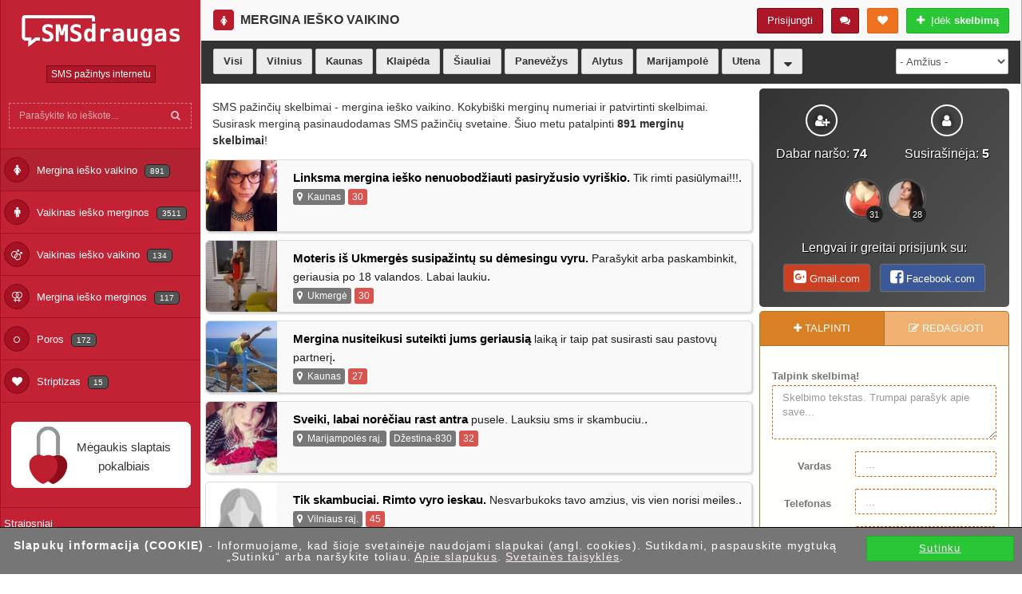

--- FILE ---
content_type: text/html; charset=utf-8
request_url: https://www.smsdraugas.lt/mergina-iesko-vaikino?page=9
body_size: 13274
content:
<!DOCTYPE html>
<html dir="ltr" lang="lt">
	<head itemscope itemtype="http://schema.org/WebSite">
		<meta charset="utf-8" />		
		<title>Mergina ieško vaikino, sms pažinčių svetainė, moteris vyro, ištekėjusi moteris vyro, merginų numeriai</title>	
		<meta name="viewport" content="width=device-width, initial-scale=1.0" />
		<base href="https://www.smsdraugas.lt/" />
				<meta name="description" content="SMS pažintys - mergina ieško vaikino, merginu numeriai, panelės ieško vaikinų, jaunos, seksualios, draugiškos ir gražios merginos ieško vyrų pasimatymams. Romantiškas pasimatymas su žavia mergina. Rimtos pažintys." />
						<meta name="keywords" content="sms pazintys, mergina iesko vaikino, sms pazintys, pazintys, istekejusi moteris vyro, pazintys skelbiu lt, moteris vyro, sms draugas, seksuali mergina, panele iesko vaikino, vyro, pasimatymams, moteris vyro" />
				
		<meta name="author" content="XXXO global" />
		<meta itemprop="name" content="smsdraugas.lt"/>
		<meta itemprop="url" content="https://www.smsdraugas.lt/"/>
		<meta name="theme-color" content="#ad1627" />
		
		<meta property="og:title" content="Mergina ieško vaikino, sms pažinčių svetainė, moteris vyro, ištekėjusi moteris vyro, merginų numeriai" />
		<meta property="og:description" content="SMS pažintys - mergina ieško vaikino, merginu numeriai, panelės ieško vaikinų, jaunos, seksualios, draugiškos ir gražios merginos ieško vyrų pasimatymams. Romantiškas pasimatymas su žavia mergina. Rimtos pažintys." />
		<meta property="og:url" content="https://www.smsdraugas.lt/mergina-iesko-vaikino" />
		<meta property="og:type" content="website" />
		<meta property="og:image" content="https://www.smsdraugas.lt/image/store/4/more/OG_600x315.jpg" />
		
		<meta name="csrf-token" content="c4ca4238a0b923820dcc509a6f75849b" />
		
				
		<link rel="alternate" hreflang="LT" href="https://www.smsdraugas.lt/" title="SMS pažintys internetu" type="text/html" />
		
		<link rel="apple-touch-icon" sizes="180x180" href="/image/store/4/favicon/apple-icon-180x180.png">
		<link rel="icon" type="image/png" sizes="192x192"  href="/image/store/4/favicon/android-icon-192x192.png">
		<link rel="icon" type="image/png" sizes="32x32" href="/image/store/4/favicon/favicon-32x32.png">
		<link rel="icon" type="image/png" sizes="96x96" href="/image/store/4/favicon/favicon-96x96.png">
		
				<link rel="stylesheet" type="text/css" href="catalog/view/theme/default/assets/css/jquery-ui.css" />
		<link rel="stylesheet" type="text/css" href="catalog/view/theme/default/assets/css/bootstrap.min.css" />
		<link rel="stylesheet" type="text/css" href="catalog/view/theme/default/assets/css/font-awesome.min.css" />
		<link rel="stylesheet" type="text/css" href="catalog/view/theme/default/assets/css/main.css?v=10103" />
		
		<meta name="verify-paysera" content="5eff2201aae24fcc5edabd1f4e2263aa">
			
		<script src="https://ajax.googleapis.com/ajax/libs/jquery/2.1.1/jquery.min.js"></script>		
		
			
				<link href="https://www.smsdraugas.lt/mergina-iesko-vaikino?page=8" rel="prev" />
				<link href="https://www.smsdraugas.lt/mergina-iesko-vaikino?page=10" rel="next" />
				 
				<script src="https://js.pusher.com/4.1/pusher.min.js" type="text/javascript"></script>
				<script src="//cdnjs.cloudflare.com/ajax/libs/bootbox.js/4.3.0/bootbox.min.js" type="text/javascript"></script>
				<script src="catalog/view/javascript/chat/chat.js?v=10" type="text/javascript"></script>
				
		<script src="catalog/view/javascript/global_script.js?v=03"></script>
 
				<script async src="https://www.google-analytics.com/analytics.js"></script>
		<script>
			(function(i,s,o,g,r,a,m){i['GoogleAnalyticsObject']=r;i[r]=i[r]||function(){
			(i[r].q=i[r].q||[]).push(arguments)},i[r].l=1*new Date();a=s.createElement(o),
			m=s.getElementsByTagName(o)[0];a.async=1;a.src=g;m.parentNode.insertBefore(a,m)
			})(window,document,'script','https://www.google-analytics.com/analytics.js','ga');

			ga('create', 'UA-111452138-1', 'auto');
			ga('send', 'pageview');
		</script>
				
				
			</head>
	<body class="product-category-69">
<div class="out-container">
	<div class="outer">
		
		<div class="sidebar">
			  	<div class="hidden-xs">
	<div class="logo">
		<a href="/" title="SMS pažintys internetu"><img src="/image/catalog/store/smsdraugas/logo_1.png" alt="SMS pažintys internetu" /></a>
	</div>

	<div class="sidebar-buttons text-center" id="top-title-logo">
		<div class="btn-group">
			<span class="btn btn-danger btn-xs"><h2>SMS pažintys internetu</h2></span>
		</div>
	</div>

	<div class="sidebar-search">
		<form class="form-inline" action="https://www.smsdraugas.lt/index.php?route=product/category&amp;path=0" method="get">
			<div class="input-group">
				<input name="search-top" type="text" class="form-control" placeholder="Parašykite ko ieškote..." value="" />
				<span class="input-group-btn">
					<button class="btn btn-default" type="submit"><i class="fa fa-search"></i></button>
				</span>
				
			</div>
					</form>
	</div>
	
	<div class="sidey">
		<ul class="nav" itemscope itemtype="http://www.schema.org/SiteNavigationElement">
												<li itemprop="name"><a itemprop="url" href="https://www.smsdraugas.lt/mergina-iesko-vaikino" class="active" title="Mergina ieško vaikino"><i class="fa fa-female" aria-hidden="true"></i> Mergina ieško vaikino <span class="label label-darky">891</span></a></li>
																<li itemprop="name"><a itemprop="url" href="https://www.smsdraugas.lt/vaikinas-iesko-merginos" title="Vaikinas ieško merginos"><i class="fa fa-male" aria-hidden="true"></i> Vaikinas ieško merginos <span class="label label-darky">3511</span></a></li>
																<li itemprop="name"><a itemprop="url" href="https://www.smsdraugas.lt/vaikinas-iesko-vaikino" title="Vaikinas ieško vaikino"><i class="fa fa-mars-double" aria-hidden="true"></i> Vaikinas ieško vaikino <span class="label label-darky">134</span></a></li>
																<li itemprop="name"><a itemprop="url" href="https://www.smsdraugas.lt/mergina-iesko-merginos" title="Mergina ieško merginos"><i class="fa fa-venus-double" aria-hidden="true"></i> Mergina ieško merginos <span class="label label-darky">117</span></a></li>
																<li itemprop="name"><a itemprop="url" href="https://www.smsdraugas.lt/poros" title="Poros"><i class="fa fa-genderless" aria-hidden="true"></i> Poros <span class="label label-darky">172</span></a></li>
																<li itemprop="name"><a itemprop="url" href="https://www.smsdraugas.lt/striptizas" title="Striptizas"><i class="fa fa-heart" aria-hidden="true"></i> Striptizas <span class="label label-darky">15</span></a></li>
									</ul>
	</div>

	<br />
	
			<div class="text-center" id="left-column-banner">
					<a href="/profilis" title="Mėgaukis slaptais pokalbiais"><span>Mėgaukis slaptais pokalbiais</span><img src="/image/catalog/store/smsdraugas/banner/banner_1_empty.png" alt="Mėgaukis slaptais pokalbiais" /></a>
				</div>
		
	
	<br />
	
	<div class="sidey">
		<ul class="nav">
			            <li>
                <a href="https://www.smsdraugas.lt/straipsniai" class="" title="Straipsniai">Straipsniai</a>
            </li>
			            <li>
                <a href="https://www.smsdraugas.lt/redagavimas" class="" title="Skelbimo redagavimas, trynimas">Skelbimo redagavimas, trynimas</a>
            </li>
			            <li>
                <a href="https://www.smsdraugas.lt/privatumo-politika-cookie" class="" title="Privatumo politika, cookie">Privatumo politika, cookie</a>
            </li>
			            <li>
                <a href="https://www.smsdraugas.lt/taisykles" class="" title="Taisyklės">Taisyklės</a>
            </li>
						<li>
                <a href="https://www.smsdraugas.lt/kontaktai" title="Kontaktai">Kontaktai</a>
            </li>
		</ul>
	</div>
	<br />
	
		
		<div class="row text-center">
		<a href="https://www.facebook.com/suaugusiemspazintys" class="btn btn-xs btn-default" title="facebook.com page"><i class="fa fa-facebook mr-5" aria-hidden="true"></i> <strong>Facebook</strong></a>
	</div>
		
		<br />
	<div class="row text-center">
		<div id="facebook-1"></div>
	</div>
	</div>

<nav class="navbar navbar-inverse navbar-fixed-top hidden-md hidden-lg hidden-sm">
	<div class="container">
        <div class="navbar-header">
			<button type="button" class="navbar-toggle collapsed" data-toggle="collapse" data-target="#navbar" aria-expanded="false" aria-controls="navbar">
				<span class="icon-bar"></span>
				<span class="icon-bar"></span>
				<span class="icon-bar"></span>
				<span class="btn btn-warning btn-xs top-notification display-none">1</span>
			</button>
			
						<button type="button" class="navbar-toggle btn btn-success collapsed btn-header-line" data-toggle="collapse" data-target="#navbar2" aria-expanded="false" aria-controls="navbar2"><i class="fa fa-edit"></i></button>
						
			<div id="wishlist-top-mobile"></div>
			
			<div id="chat-top-mobile" class="mr-15"></div>

									<a href="/" class="navbar-brand" id="mob-logo" title="SMS pažintys internetu"><img src="/image/catalog/store/smsdraugas/logo_1.png" alt="SMS pažintys internetu" height="25" /></a>
        </div>
        <div id="navbar" class="navbar-collapse collapse">
			
						<div class="clearfix"></div>
									<a href="https://www.smsdraugas.lt/prisijungti" class="btn btn-md btn-block btn-danger mt-10 mb-15" title="Prisijungti">Prisijungti / Registruotis</a>
					
					<a href="https://www.smsdraugas.lt/talpinti" class="btn btn-md btn-block btn-success" title="Įdėk <strong>skelbimą</strong>"><i class="fa fa-plus"></i> &nbsp;&nbsp; Įdėk <strong>skelbimą</strong></a>
							<div class="clearfix"></div>
						
			<hr />
						
			<ul itemscope itemtype="http://www.schema.org/SiteNavigationElement" class="nav navbar-nav nav-category mt-15">
															<li itemprop="name"><a itemprop="url" href="https://www.smsdraugas.lt/mergina-iesko-vaikino" class="active" title="Mergina ieško vaikino"><i class="fa fa-female" aria-hidden="true"></i> Mergina ieško vaikino <span class="label label-darky">891</span></a></li>
																				<li itemprop="name"><a itemprop="url" href="https://www.smsdraugas.lt/vaikinas-iesko-merginos" title="Vaikinas ieško merginos"><i class="fa fa-male" aria-hidden="true"></i> Vaikinas ieško merginos <span class="label label-darky">3511</span></a></li>
																				<li itemprop="name"><a itemprop="url" href="https://www.smsdraugas.lt/vaikinas-iesko-vaikino" title="Vaikinas ieško vaikino"><i class="fa fa-mars-double" aria-hidden="true"></i> Vaikinas ieško vaikino <span class="label label-darky">134</span></a></li>
																				<li itemprop="name"><a itemprop="url" href="https://www.smsdraugas.lt/mergina-iesko-merginos" title="Mergina ieško merginos"><i class="fa fa-venus-double" aria-hidden="true"></i> Mergina ieško merginos <span class="label label-darky">117</span></a></li>
																				<li itemprop="name"><a itemprop="url" href="https://www.smsdraugas.lt/poros" title="Poros"><i class="fa fa-genderless" aria-hidden="true"></i> Poros <span class="label label-darky">172</span></a></li>
																				<li itemprop="name"><a itemprop="url" href="https://www.smsdraugas.lt/striptizas" title="Striptizas"><i class="fa fa-heart" aria-hidden="true"></i> Striptizas <span class="label label-darky">15</span></a></li>
												</ul>
			<hr />
			<ul class="nav navbar-nav nav-information">
								<li>
					<a href="https://www.smsdraugas.lt/straipsniai" class="" title="Straipsniai">Straipsniai</a>
				</li>
								<li>
					<a href="https://www.smsdraugas.lt/redagavimas" class="" title="Skelbimo redagavimas, trynimas">Skelbimo redagavimas, trynimas</a>
				</li>
								<li>
					<a href="https://www.smsdraugas.lt/privatumo-politika-cookie" class="" title="Privatumo politika, cookie">Privatumo politika, cookie</a>
				</li>
								<li>
					<a href="https://www.smsdraugas.lt/taisykles" class="" title="Taisyklės">Taisyklės</a>
				</li>
								<li>
					<a href="https://www.smsdraugas.lt/kontaktai" title="Kontaktai">Kontaktai</a>
				</li>
							</ul>						
        </div>
		<div id="navbar2" class="navbar-collapse collapse">
			
        </div>
	</div>
</nav>

<script>
	</script>  		<div id="ajax-cities-count" onload="contentLoad('ajax-cities-count', '/index.php?route=api/cities', 800, 0, 69, 0, '0');"><div class="row text-center hidden-xs"><div class="loader"></div></div></div>
  		</div>
		
		<div class="mainbar">

			<div class="page-head">
	<div class="col-lg-6 col-md-6 col-sm-8 col-xs-8 hidden-xs" id="content-page-title">
				<h1><i class="fa fa-female" aria-hidden="true"></i> Mergina ieško vaikino</h1>
	</div>

	<div class="col-lg-6 col-md-6 col-sm-4 col-xs-4 hidden-xs">
		<span class="pull-right">
			<a href="https://www.smsdraugas.lt/talpinti" onClick="ga('send', 'event', 'Talpinti', 'add', 'Mergina ieško vaikino');" class="btn btn-success btn-md" title="Įdėk skelbimą" rel="nofollow"><i class="fa fa-plus"></i> &nbsp;Įdėk <strong>skelbimą</strong></a>
		</span>

		<div id="wishlist-top-btn" class="dropdown show pull-right mr-10">
			<a class="btn btn-warning dropdown-toggle" href="#" role="button" id="wishlist-total" data-toggle="dropdown" aria-haspopup="true" aria-expanded="false" rel="nofollow">
			  <i class="fa fa-heart"></i> <span></span>
			</a>
			<div class="dropdown-menu" id="wish-box-list" aria-labelledby="wishlist-total"></div>
		</div>		

				
					<div id="chat-top-btn" class="dropdown show pull-right mr-10">
									<a class="btn btn-danger dropdown-toggle" href="#" role="button" id="chat-top-line" data-toggle="dropdown" aria-haspopup="true" aria-expanded="false">
						<i class="fa fa-comments"></i> <span class="chat-popup btn btn-success btn-xs">2</span>
					</a>
					<div class="dropdown-menu" id="chat-top-box" aria-labelledby="chat-top-line"></div>
							</div>
				
		<div class="dropdown pull-right mr-10" id="login-box">
						<a href="https://www.smsdraugas.lt/prisijungti" class="btn btn-danger" title="Prisijungti" rel="nofollow">Prisijungti</a>
					</div>
				<div class="clearfix"></div>
	</div>	
	<div class="clearfix"></div>
</div>			
			<div class="clearfix"></div>

			<div class="blue-block " id="filter-box">
	<div class="page-title">	

		<div class="row hidden-xs hidden-sm hidden-md">
			<div class="col-lg-10">
				<a href="https://www.smsdraugas.lt/mergina-iesko-vaikino&search=1&city=0" class="btn btn-default" rel="nofollow">Visi</a>
								<a href="https://www.smsdraugas.lt/mergina-iesko-vaikino&search=1&city=3744" class="btn btn-default " title="Vilnius" rel="nofollow">Vilnius</a>
								<a href="https://www.smsdraugas.lt/mergina-iesko-vaikino&search=1&city=3743" class="btn btn-default " title="Kaunas" rel="nofollow">Kaunas</a>
								<a href="https://www.smsdraugas.lt/mergina-iesko-vaikino&search=1&city=3742" class="btn btn-default " title="Klaipėda" rel="nofollow">Klaipėda</a>
								<a href="https://www.smsdraugas.lt/mergina-iesko-vaikino&search=1&city=3741" class="btn btn-default " title="Šiauliai" rel="nofollow">Šiauliai</a>
								<a href="https://www.smsdraugas.lt/mergina-iesko-vaikino&search=1&city=3740" class="btn btn-default " title="Panevėžys" rel="nofollow">Panevėžys</a>
								<a href="https://www.smsdraugas.lt/mergina-iesko-vaikino&search=1&city=7353" class="btn btn-default " title="Alytus" rel="nofollow">Alytus</a>
								<a href="https://www.smsdraugas.lt/mergina-iesko-vaikino&search=1&city=7367" class="btn btn-default " title="Marijampolė" rel="nofollow">Marijampolė</a>
								<a href="https://www.smsdraugas.lt/mergina-iesko-vaikino&search=1&city=7421" class="btn btn-default " title="Utena" rel="nofollow">Utena</a>
								<a href="" class="btn btn-default" data-toggle="modal" data-target="#modal-city"><i class="fa fa-sort-desc fa-lg" aria-hidden="true"></i></a>
			</div>
			<div class="col-lg-2">
				<select name="filter[age]" class="form-control" id="filter-age-box">
					<option value="https://www.smsdraugas.lt/mergina-iesko-vaikino&search=1&age=0_99"> - Amžius - </option>
											<option value="https://www.smsdraugas.lt/mergina-iesko-vaikino&search=1&age=18_25" >18-25</option>
											<option value="https://www.smsdraugas.lt/mergina-iesko-vaikino&search=1&age=25_35" >25-35</option>
											<option value="https://www.smsdraugas.lt/mergina-iesko-vaikino&search=1&age=35_50" >35-50</option>
											<option value="https://www.smsdraugas.lt/mergina-iesko-vaikino&search=1&age=50_70" >50-70</option>
									</select>
			</div>
		</div>

		<div id="mobile-title" class="hidden-sm hidden-md hidden-lg"></div>
		
		<div class="row hidden-lg">
			<div class="col-xs-8 col-sm-8 col-md-8">
			<select class="form-control hidden-lg" id="city-select">
				<option value="https://www.smsdraugas.lt/mergina-iesko-vaikino&search=1&city=0">--- Miestas ---</option>
									<option value="https://www.smsdraugas.lt/mergina-iesko-vaikino&search=1&city=3744" >Vilnius</option>
									<option value="https://www.smsdraugas.lt/mergina-iesko-vaikino&search=1&city=3743" >Kaunas</option>
									<option value="https://www.smsdraugas.lt/mergina-iesko-vaikino&search=1&city=3742" >Klaipėda</option>
									<option value="https://www.smsdraugas.lt/mergina-iesko-vaikino&search=1&city=3741" >Šiauliai</option>
									<option value="https://www.smsdraugas.lt/mergina-iesko-vaikino&search=1&city=3740" >Panevėžys</option>
									<option value="https://www.smsdraugas.lt/mergina-iesko-vaikino&search=1&city=7353" >Alytus</option>
									<option value="https://www.smsdraugas.lt/mergina-iesko-vaikino&search=1&city=7367" >Marijampolė</option>
									<option value="https://www.smsdraugas.lt/mergina-iesko-vaikino&search=1&city=7421" >Utena</option>
									<option value="https://www.smsdraugas.lt/mergina-iesko-vaikino&search=1&city=7326" >Tauragė</option>
									<option value="https://www.smsdraugas.lt/mergina-iesko-vaikino&search=1&city=7419" >Mažeikiai</option>
									<option value="https://www.smsdraugas.lt/mergina-iesko-vaikino&search=1&city=7370" >Kėdainiai</option>
									<option value="https://www.smsdraugas.lt/mergina-iesko-vaikino&search=1&city=7416" >Kauno raj.</option>
									<option value="https://www.smsdraugas.lt/mergina-iesko-vaikino&search=1&city=7375" >Šiaulių raj.</option>
									<option value="https://www.smsdraugas.lt/mergina-iesko-vaikino&search=1&city=7423" >Ukmergė</option>
									<option value="https://www.smsdraugas.lt/mergina-iesko-vaikino&search=1&city=7420" >Jonava</option>
									<option value="https://www.smsdraugas.lt/mergina-iesko-vaikino&search=1&city=7418" >Panevėžio raj.</option>
									<option value="https://www.smsdraugas.lt/mergina-iesko-vaikino&search=1&city=7360" >Marijampolės raj.</option>
									<option value="https://www.smsdraugas.lt/mergina-iesko-vaikino&search=1&city=7422" >Telšiai</option>
									<option value="https://www.smsdraugas.lt/mergina-iesko-vaikino&search=1&city=7373" >Plungė</option>
									<option value="https://www.smsdraugas.lt/mergina-iesko-vaikino&search=1&city=7355" >Šilutė</option>
									<option value="https://www.smsdraugas.lt/mergina-iesko-vaikino&search=1&city=7417" >Klaipėdos raj.</option>
									<option value="https://www.smsdraugas.lt/mergina-iesko-vaikino&search=1&city=7425" >Radviliškis</option>
									<option value="https://www.smsdraugas.lt/mergina-iesko-vaikino&search=1&city=7366" >Vilniaus raj.</option>
									<option value="https://www.smsdraugas.lt/mergina-iesko-vaikino&search=1&city=7424" >Kretinga</option>
									<option value="https://www.smsdraugas.lt/mergina-iesko-vaikino&search=1&city=7369" >Druskininkai</option>
									<option value="https://www.smsdraugas.lt/mergina-iesko-vaikino&search=1&city=7328" >Palanga</option>
									<option value="https://www.smsdraugas.lt/mergina-iesko-vaikino&search=1&city=7374" >Visaginas</option>
									<option value="https://www.smsdraugas.lt/mergina-iesko-vaikino&search=1&city=" ></option>
							</select>
			</div>
			<div class="col-xs-4 col-sm-4 col-md-4" id="mobile-age"></div>
		</div>

		<div class="clearfix"></div>
		
	</div>
</div>
<script>
	$('#city-select').bind('change', function () {
		var url = $(this).val();
		if (url != '') {
			window.location = url;
		}
		return false;
	});
	$("[name='filter[age]']").bind('change', function () {
		var url = $(this).val();
		if (url != '') {
			window.location = url;
		}
		return false;
	});
	
	if ($(window).width() < 1100) {
		$("[name='filter[age]']").appendTo("#mobile-age");
	}
</script>

<div class="modal fade" id="modal-city" tabindex="-1" role="dialog" aria-labelledby="exampleModalLabel" aria-hidden="true">
  <div class="modal-dialog" role="document">
    <div class="modal-content">
      <div class="modal-header">
        <h5 class="modal-title" id="exampleModalLabel">Pasirinkite miestą</h5>
        <button type="button" class="close" data-dismiss="modal" aria-label="Close">
          <span aria-hidden="true">&times;</span>
        </button>
      </div>
      <div class="modal-body">
       	   <a href="https://www.smsdraugas.lt/mergina-iesko-vaikino&search=1&city=3744" class="btn btn-default modal-city-list " title="Vilnius" rel="nofollow">Vilnius (1451)</a>
			   <a href="https://www.smsdraugas.lt/mergina-iesko-vaikino&search=1&city=3743" class="btn btn-default modal-city-list " title="Kaunas" rel="nofollow">Kaunas (998)</a>
			   <a href="https://www.smsdraugas.lt/mergina-iesko-vaikino&search=1&city=3742" class="btn btn-default modal-city-list " title="Klaipėda" rel="nofollow">Klaipėda (372)</a>
			   <a href="https://www.smsdraugas.lt/mergina-iesko-vaikino&search=1&city=3741" class="btn btn-default modal-city-list " title="Šiauliai" rel="nofollow">Šiauliai (336)</a>
			   <a href="https://www.smsdraugas.lt/mergina-iesko-vaikino&search=1&city=3740" class="btn btn-default modal-city-list " title="Panevėžys" rel="nofollow">Panevėžys (316)</a>
			   <a href="https://www.smsdraugas.lt/mergina-iesko-vaikino&search=1&city=7353" class="btn btn-default modal-city-list " title="Alytus" rel="nofollow">Alytus (161)</a>
			   <a href="https://www.smsdraugas.lt/mergina-iesko-vaikino&search=1&city=7367" class="btn btn-default modal-city-list " title="Marijampolė" rel="nofollow">Marijampolė (112)</a>
			   <a href="https://www.smsdraugas.lt/mergina-iesko-vaikino&search=1&city=7421" class="btn btn-default modal-city-list " title="Utena" rel="nofollow">Utena (105)</a>
			   <a href="https://www.smsdraugas.lt/mergina-iesko-vaikino&search=1&city=7326" class="btn btn-default modal-city-list " title="Tauragė" rel="nofollow">Tauragė (88)</a>
			   <a href="https://www.smsdraugas.lt/mergina-iesko-vaikino&search=1&city=7419" class="btn btn-default modal-city-list " title="Mažeikiai" rel="nofollow">Mažeikiai (83)</a>
			   <a href="https://www.smsdraugas.lt/mergina-iesko-vaikino&search=1&city=7370" class="btn btn-default modal-city-list " title="Kėdainiai" rel="nofollow">Kėdainiai (76)</a>
			   <a href="https://www.smsdraugas.lt/mergina-iesko-vaikino&search=1&city=7416" class="btn btn-default modal-city-list " title="Kauno raj." rel="nofollow">Kauno raj. (76)</a>
			   <a href="https://www.smsdraugas.lt/mergina-iesko-vaikino&search=1&city=7375" class="btn btn-default modal-city-list " title="Šiaulių raj." rel="nofollow">Šiaulių raj. (73)</a>
			   <a href="https://www.smsdraugas.lt/mergina-iesko-vaikino&search=1&city=7423" class="btn btn-default modal-city-list " title="Ukmergė" rel="nofollow">Ukmergė (68)</a>
			   <a href="https://www.smsdraugas.lt/mergina-iesko-vaikino&search=1&city=7420" class="btn btn-default modal-city-list " title="Jonava" rel="nofollow">Jonava (66)</a>
			   <a href="https://www.smsdraugas.lt/mergina-iesko-vaikino&search=1&city=7418" class="btn btn-default modal-city-list " title="Panevėžio raj." rel="nofollow">Panevėžio raj. (64)</a>
			   <a href="https://www.smsdraugas.lt/mergina-iesko-vaikino&search=1&city=7360" class="btn btn-default modal-city-list " title="Marijampolės raj." rel="nofollow">Marijampolės raj. (59)</a>
			   <a href="https://www.smsdraugas.lt/mergina-iesko-vaikino&search=1&city=7422" class="btn btn-default modal-city-list " title="Telšiai" rel="nofollow">Telšiai (54)</a>
			   <a href="https://www.smsdraugas.lt/mergina-iesko-vaikino&search=1&city=7373" class="btn btn-default modal-city-list " title="Plungė" rel="nofollow">Plungė (48)</a>
			   <a href="https://www.smsdraugas.lt/mergina-iesko-vaikino&search=1&city=7355" class="btn btn-default modal-city-list " title="Šilutė" rel="nofollow">Šilutė (45)</a>
			   <a href="https://www.smsdraugas.lt/mergina-iesko-vaikino&search=1&city=7417" class="btn btn-default modal-city-list " title="Klaipėdos raj." rel="nofollow">Klaipėdos raj. (38)</a>
			   <a href="https://www.smsdraugas.lt/mergina-iesko-vaikino&search=1&city=7425" class="btn btn-default modal-city-list " title="Radviliškis" rel="nofollow">Radviliškis (36)</a>
			   <a href="https://www.smsdraugas.lt/mergina-iesko-vaikino&search=1&city=7366" class="btn btn-default modal-city-list " title="Vilniaus raj." rel="nofollow">Vilniaus raj. (34)</a>
			   <a href="https://www.smsdraugas.lt/mergina-iesko-vaikino&search=1&city=7424" class="btn btn-default modal-city-list " title="Kretinga" rel="nofollow">Kretinga (21)</a>
			   <a href="https://www.smsdraugas.lt/mergina-iesko-vaikino&search=1&city=7369" class="btn btn-default modal-city-list " title="Druskininkai" rel="nofollow">Druskininkai (19)</a>
			   <a href="https://www.smsdraugas.lt/mergina-iesko-vaikino&search=1&city=7328" class="btn btn-default modal-city-list " title="Palanga" rel="nofollow">Palanga (17)</a>
			   <a href="https://www.smsdraugas.lt/mergina-iesko-vaikino&search=1&city=7374" class="btn btn-default modal-city-list " title="Visaginas" rel="nofollow">Visaginas (15)</a>
			   <a href="https://www.smsdraugas.lt/mergina-iesko-vaikino&search=1&city=" class="btn btn-default modal-city-list active" title="" rel="nofollow"> (1)</a>
		      </div>
      <div class="modal-footer">
        <button type="button" class="btn btn-secondary" data-dismiss="modal">Uždaryti</button>
      </div>
    </div>
  </div>
</div>			
			<div class="container">
				<div class="row">
					<div class="col-md-12 col-lg-8">
						
													<div class="list-inline-description mt-10"><p>SMS pažinčių skelbimai - mergina ieško vaikino. Kokybiški merginų numeriai ir patvirtinti skelbimai. Susirask merginą pasinaudodamas SMS pažinčių svetaine. Šiuo metu patalpinti&nbsp;<b>891 merginų skelbimai</b>!</p></div>
												
						<div class="row">

<div class="product-list-item col-lg-12 " itemprop="itemListElement" itemscope itemtype="http://schema.org/ListItem">
	<div class="row">
		<div class="col-xs-4 col-sm-3 col-md-2 col-lg-2 p-photo">
			<a href="https://www.smsdraugas.lt/mergina-iesko-vaikino/linksma-mergina-iesko-nenuobodziauti-kaunas" title="smsdraugas.lt"><img src="https://www.smsdraugas.lt/image/cache/4/catalog/add/30851/855185f3300287db3a9eca1039bee7c8-115x115.jpg" alt="smsdraugas.lt" title="smsdraugas.lt" class="img-responsive" itemprop="image" /></a>
			
					</div>
		<div class="col-xs-8 col-sm-9 col-md-10 col-lg-10 p-description">
			<div class="row">
			<div class="col-xs-12 col-sm-12 col-md-12 col-lg-12 list-item-text-box">
				<a href="https://www.smsdraugas.lt/mergina-iesko-vaikino/linksma-mergina-iesko-nenuobodziauti-kaunas" class="description-text" title="smsdraugas.lt " itemprop="url"><span itemprop="description"><strong>Linksma mergina ieško nenuobodžiauti pasiryžusio vyriškio.  </strong><small class="list-blank"> Tik rimti pasiūlymai!!!</small>.</span></a>
			</div>
			
			<div class="col-xs-12 col-sm-12 col-md-12 col-lg-12 pr-0">
				<p class="text-left p-more-label">
					 					
										
					

									
					<span class="label label-default"><i class="fa fa-map-marker" aria-hidden="true"></i>&nbsp; Kaunas</span>
										
					
									
						<span class="label label-default"></span>
					
									
						<span class="label label-danger">30</span>
					
									
						<span class="label label-warning hidden-sm hidden-md hidden-lg phone-sms-btn"><a href="sms:1679?body=TOR JYW"><i class="fa fa-phone text-white" aria-hidden="true"></i></a></span>
									</p>
			</div>
			</div>
		</div>
	</div>
</div>
<div class="product-list-item col-lg-12 " itemprop="itemListElement" itemscope itemtype="http://schema.org/ListItem">
	<div class="row">
		<div class="col-xs-4 col-sm-3 col-md-2 col-lg-2 p-photo">
			<a href="https://www.smsdraugas.lt/mergina-iesko-vaikino/moteris-is-ukmerges-susipazintu-su-demesingu-ukmerge" title="smsdraugas.lt"><img src="https://www.smsdraugas.lt/image/cache/4/catalog/add/29197/b2860e92fd578151479808a7c4df722b-115x115.png" alt="smsdraugas.lt" title="smsdraugas.lt" class="img-responsive" itemprop="image" /></a>
			
					</div>
		<div class="col-xs-8 col-sm-9 col-md-10 col-lg-10 p-description">
			<div class="row">
			<div class="col-xs-12 col-sm-12 col-md-12 col-lg-12 list-item-text-box">
				<a href="https://www.smsdraugas.lt/mergina-iesko-vaikino/moteris-is-ukmerges-susipazintu-su-demesingu-ukmerge" class="description-text" title="smsdraugas.lt " itemprop="url"><span itemprop="description"><strong>Moteris iš Ukmergės susipažintų su dėmesingu vyru.  </strong><small class="list-blank"> Parašykit arba paskambinkit, geriausia po 18 valandos. Labai laukiu</small>.</span></a>
			</div>
			
			<div class="col-xs-12 col-sm-12 col-md-12 col-lg-12 pr-0">
				<p class="text-left p-more-label">
					 					
										
					

									
					<span class="label label-default"><i class="fa fa-map-marker" aria-hidden="true"></i>&nbsp; Ukmergė</span>
										
					
									
						<span class="label label-default"></span>
					
									
						<span class="label label-danger">30</span>
					
									
						<span class="label label-warning hidden-sm hidden-md hidden-lg phone-sms-btn"><a href="sms:1679?body=TOR VUI"><i class="fa fa-phone text-white" aria-hidden="true"></i></a></span>
									</p>
			</div>
			</div>
		</div>
	</div>
</div>
<div class="product-list-item col-lg-12 " itemprop="itemListElement" itemscope itemtype="http://schema.org/ListItem">
	<div class="row">
		<div class="col-xs-4 col-sm-3 col-md-2 col-lg-2 p-photo">
			<a href="https://www.smsdraugas.lt/mergina-iesko-vaikino/mergina-nusiteikusi-suteikti-jums-geriausia-vilnius" title="smsdraugas.lt"><img src="https://www.smsdraugas.lt/image/cache/4/catalog/add/30843/fd1ac0f41cef97b913f63c4a7ea620ca-115x115.jpg" alt="smsdraugas.lt" title="smsdraugas.lt" class="img-responsive" itemprop="image" /></a>
			
					</div>
		<div class="col-xs-8 col-sm-9 col-md-10 col-lg-10 p-description">
			<div class="row">
			<div class="col-xs-12 col-sm-12 col-md-12 col-lg-12 list-item-text-box">
				<a href="https://www.smsdraugas.lt/mergina-iesko-vaikino/mergina-nusiteikusi-suteikti-jums-geriausia-vilnius" class="description-text" title="smsdraugas.lt " itemprop="url"><span itemprop="description"><strong>Mergina nusiteikusi suteikti jums geriausią </strong><small class="list-blank">laiką ir taip pat susirasti sau pastovų partnerį</small>.</span></a>
			</div>
			
			<div class="col-xs-12 col-sm-12 col-md-12 col-lg-12 pr-0">
				<p class="text-left p-more-label">
					 					
										
					

									
					<span class="label label-default"><i class="fa fa-map-marker" aria-hidden="true"></i>&nbsp; Kaunas</span>
										
					
									
						<span class="label label-default"></span>
					
									
						<span class="label label-danger">27</span>
					
									
						<span class="label label-warning hidden-sm hidden-md hidden-lg phone-sms-btn"><a href="sms:1679?body=TOR RHYN"><i class="fa fa-phone text-white" aria-hidden="true"></i></a></span>
									</p>
			</div>
			</div>
		</div>
	</div>
</div>
<div class="product-list-item col-lg-12 " itemprop="itemListElement" itemscope itemtype="http://schema.org/ListItem">
	<div class="row">
		<div class="col-xs-4 col-sm-3 col-md-2 col-lg-2 p-photo">
			<a href="https://www.smsdraugas.lt/mergina-iesko-vaikino/sveiki-labai-noreciau-rast-antra-pusele-marijampoles-raj" title="smsdraugas.lt"><img src="https://www.smsdraugas.lt/image/cache/4/catalog/add/30801/627c4ca2c4c40fd4e1692b9ee73dcc1a-115x115.jpg" alt="smsdraugas.lt" title="smsdraugas.lt" class="img-responsive" itemprop="image" /></a>
			
					</div>
		<div class="col-xs-8 col-sm-9 col-md-10 col-lg-10 p-description">
			<div class="row">
			<div class="col-xs-12 col-sm-12 col-md-12 col-lg-12 list-item-text-box">
				<a href="https://www.smsdraugas.lt/mergina-iesko-vaikino/sveiki-labai-noreciau-rast-antra-pusele-marijampoles-raj" class="description-text" title="smsdraugas.lt - Džestina-830" itemprop="url"><span itemprop="description"><strong>Sveiki, labai norėčiau rast antra </strong><small class="list-blank">pusele. Lauksiu sms ir skambuciu.</small>.</span></a>
			</div>
			
			<div class="col-xs-12 col-sm-12 col-md-12 col-lg-12 pr-0">
				<p class="text-left p-more-label">
					 					
										
					

									
					<span class="label label-default"><i class="fa fa-map-marker" aria-hidden="true"></i>&nbsp; Marijampolės raj.</span>
										
					
									
						<span class="label label-default">Džestina-830</span>
					
									
						<span class="label label-danger">32</span>
					
									
						<span class="label label-warning hidden-sm hidden-md hidden-lg phone-sms-btn"><a href="sms:1679?body=TOR TVF"><i class="fa fa-phone text-white" aria-hidden="true"></i></a></span>
									</p>
			</div>
			</div>
		</div>
	</div>
</div>
<div class="product-list-item col-lg-12 " itemprop="itemListElement" itemscope itemtype="http://schema.org/ListItem">
	<div class="row">
		<div class="col-xs-4 col-sm-3 col-md-2 col-lg-2 p-photo">
			<a href="https://www.smsdraugas.lt/mergina-iesko-vaikino/tik-skambuciai-rimto-vyro-ieskau-nesvarbukoks-vilniaus-raj" title="smsdraugas.lt"><img src="https://www.smsdraugas.lt/image/cache/4/avatar/women/avatar_1-115x115.png" alt="smsdraugas.lt" title="smsdraugas.lt" class="img-responsive" itemprop="image" /></a>
			
					</div>
		<div class="col-xs-8 col-sm-9 col-md-10 col-lg-10 p-description">
			<div class="row">
			<div class="col-xs-12 col-sm-12 col-md-12 col-lg-12 list-item-text-box">
				<a href="https://www.smsdraugas.lt/mergina-iesko-vaikino/tik-skambuciai-rimto-vyro-ieskau-nesvarbukoks-vilniaus-raj" class="description-text" title="smsdraugas.lt " itemprop="url"><span itemprop="description"><strong>Tik skambuciai. Rimto vyro ieskau. </strong><small class="list-blank">Nesvarbukoks tavo amzius, vis vien norisi meiles.</small>.</span></a>
			</div>
			
			<div class="col-xs-12 col-sm-12 col-md-12 col-lg-12 pr-0">
				<p class="text-left p-more-label">
					 					
										
					

									
					<span class="label label-default"><i class="fa fa-map-marker" aria-hidden="true"></i>&nbsp; Vilniaus raj.</span>
										
					
									
						<span class="label label-default"></span>
					
									
						<span class="label label-danger">45</span>
					
									
						<span class="label label-warning hidden-sm hidden-md hidden-lg phone-sms-btn"><a href="sms:1679?body=TOR UBLP"><i class="fa fa-phone text-white" aria-hidden="true"></i></a></span>
									</p>
			</div>
			</div>
		</div>
	</div>
</div>
<div class="product-list-item col-lg-12 " itemprop="itemListElement" itemscope itemtype="http://schema.org/ListItem">
	<div class="row">
		<div class="col-xs-4 col-sm-3 col-md-2 col-lg-2 p-photo">
			<a href="https://www.smsdraugas.lt/mergina-iesko-vaikino/susipazinciau-su-laisvu-vyriskiu-nuo-56-60m-telsiai" title="smsdraugas.lt"><img src="https://www.smsdraugas.lt/image/cache/4/avatar/women/avatar_3-115x115.png" alt="smsdraugas.lt" title="smsdraugas.lt" class="img-responsive" itemprop="image" /></a>
			
					</div>
		<div class="col-xs-8 col-sm-9 col-md-10 col-lg-10 p-description">
			<div class="row">
			<div class="col-xs-12 col-sm-12 col-md-12 col-lg-12 list-item-text-box">
				<a href="https://www.smsdraugas.lt/mergina-iesko-vaikino/susipazinciau-su-laisvu-vyriskiu-nuo-56-60m-telsiai" class="description-text" title="smsdraugas.lt - Nijolė" itemprop="url"><span itemprop="description"><strong>Susipažinčiau su laisvu vyriškiu nuo </strong><small class="list-blank">56-60m. rimtai draugystei.Pradźiai lauksiu tik sms .</small>.</span></a>
			</div>
			
			<div class="col-xs-12 col-sm-12 col-md-12 col-lg-12 pr-0">
				<p class="text-left p-more-label">
					 					
										
					

									
					<span class="label label-default"><i class="fa fa-map-marker" aria-hidden="true"></i>&nbsp; Telšiai</span>
										
					
									
						<span class="label label-default">Nijolė</span>
					
									
						<span class="label label-danger">56</span>
					
									
						<span class="label label-warning hidden-sm hidden-md hidden-lg phone-sms-btn"><a href="sms:1679?body=TOR BPPI"><i class="fa fa-phone text-white" aria-hidden="true"></i></a></span>
									</p>
			</div>
			</div>
		</div>
	</div>
</div>
<div class="product-list-item col-lg-12 " itemprop="itemListElement" itemscope itemtype="http://schema.org/ListItem">
	<div class="row">
		<div class="col-xs-4 col-sm-3 col-md-2 col-lg-2 p-photo">
			<a href="https://www.smsdraugas.lt/mergina-iesko-vaikino/domina-praleisti-laika-su-rimta-poziuri-turinciu-klaipeda" title="smsdraugas.lt"><img src="https://www.smsdraugas.lt/image/cache/4/catalog/add/30708/87e66709dc6bb8427d0293fc53c11dac-115x115.jpg" alt="smsdraugas.lt" title="smsdraugas.lt" class="img-responsive" itemprop="image" /></a>
			
					</div>
		<div class="col-xs-8 col-sm-9 col-md-10 col-lg-10 p-description">
			<div class="row">
			<div class="col-xs-12 col-sm-12 col-md-12 col-lg-12 list-item-text-box">
				<a href="https://www.smsdraugas.lt/mergina-iesko-vaikino/domina-praleisti-laika-su-rimta-poziuri-turinciu-klaipeda" class="description-text" title="smsdraugas.lt " itemprop="url"><span itemprop="description"><strong>Domina praleisti laika su rimta </strong><small class="list-blank">poziuri turinciu vyru, kuris zino ko nori is savo gyvenimo</small>.</span></a>
			</div>
			
			<div class="col-xs-12 col-sm-12 col-md-12 col-lg-12 pr-0">
				<p class="text-left p-more-label">
					 					
										
					

									
					<span class="label label-default"><i class="fa fa-map-marker" aria-hidden="true"></i>&nbsp; Klaipėda</span>
										
					
									
						<span class="label label-default"></span>
					
									
						<span class="label label-danger">41</span>
					
									
						<span class="label label-warning hidden-sm hidden-md hidden-lg phone-sms-btn"><a href="sms:1679?body=TOR JRXS"><i class="fa fa-phone text-white" aria-hidden="true"></i></a></span>
									</p>
			</div>
			</div>
		</div>
	</div>
</div>
<div class="product-list-item col-lg-12 " itemprop="itemListElement" itemscope itemtype="http://schema.org/ListItem">
	<div class="row">
		<div class="col-xs-4 col-sm-3 col-md-2 col-lg-2 p-photo">
			<a href="https://www.smsdraugas.lt/mergina-iesko-vaikino/noreciau-susipazinti-su-padoriu-idomiu-alytus" title="smsdraugas.lt"><img src="https://www.smsdraugas.lt/image/cache/4/avatar/women/avatar_1-115x115.png" alt="smsdraugas.lt" title="smsdraugas.lt" class="img-responsive" itemprop="image" /></a>
			
					</div>
		<div class="col-xs-8 col-sm-9 col-md-10 col-lg-10 p-description">
			<div class="row">
			<div class="col-xs-12 col-sm-12 col-md-12 col-lg-12 list-item-text-box">
				<a href="https://www.smsdraugas.lt/mergina-iesko-vaikino/noreciau-susipazinti-su-padoriu-idomiu-alytus" class="description-text" title="smsdraugas.lt - Julita" itemprop="url"><span itemprop="description"><strong>Norėčiau susipažinti su padoriu,įdomiu žmogumi </strong><small class="list-blank">ne jaunesniu nei 44 metų</small>.</span></a>
			</div>
			
			<div class="col-xs-12 col-sm-12 col-md-12 col-lg-12 pr-0">
				<p class="text-left p-more-label">
					 					
										
					

									
					<span class="label label-default"><i class="fa fa-map-marker" aria-hidden="true"></i>&nbsp; Alytus</span>
										
					
									
						<span class="label label-default">Julita</span>
					
									
						<span class="label label-danger">47</span>
					
									
						<span class="label label-warning hidden-sm hidden-md hidden-lg phone-sms-btn"><a href="sms:1679?body=TOR NFR"><i class="fa fa-phone text-white" aria-hidden="true"></i></a></span>
									</p>
			</div>
			</div>
		</div>
	</div>
</div>
<div class="product-list-item col-lg-12 " itemprop="itemListElement" itemscope itemtype="http://schema.org/ListItem">
	<div class="row">
		<div class="col-xs-4 col-sm-3 col-md-2 col-lg-2 p-photo">
			<a href="https://www.smsdraugas.lt/mergina-iesko-vaikino/puikus-laiko-praleidimas-su-manim-garantuotas-esu-vilnius" title="smsdraugas.lt"><img src="https://www.smsdraugas.lt/image/cache/4/catalog/add/30689/be76a562343068216a94b1ced4f82372-115x115.jpg" alt="smsdraugas.lt" title="smsdraugas.lt" class="img-responsive" itemprop="image" /></a>
			
					</div>
		<div class="col-xs-8 col-sm-9 col-md-10 col-lg-10 p-description">
			<div class="row">
			<div class="col-xs-12 col-sm-12 col-md-12 col-lg-12 list-item-text-box">
				<a href="https://www.smsdraugas.lt/mergina-iesko-vaikino/puikus-laiko-praleidimas-su-manim-garantuotas-esu-vilnius" class="description-text" title="smsdraugas.lt - Masažistė" itemprop="url"><span itemprop="description"><strong>Puikus laiko praleidimas su manim </strong><small class="list-blank">garantuotas. Esu patyrusi masažo ekspertė, tad tikrai nenuobodžiausite. Lauksiu jūsų skambučių!</small>.</span></a>
			</div>
			
			<div class="col-xs-12 col-sm-12 col-md-12 col-lg-12 pr-0">
				<p class="text-left p-more-label">
					 					
										
					

									
					<span class="label label-default"><i class="fa fa-map-marker" aria-hidden="true"></i>&nbsp; Vilnius</span>
										
					
									
						<span class="label label-default">Masažistė</span>
					
									
						<span class="label label-danger">37</span>
					
									
						<span class="label label-warning hidden-sm hidden-md hidden-lg phone-sms-btn"><a href="sms:1679?body=TOR GMH"><i class="fa fa-phone text-white" aria-hidden="true"></i></a></span>
									</p>
			</div>
			</div>
		</div>
	</div>
</div>
<div class="product-list-item col-lg-12 " itemprop="itemListElement" itemscope itemtype="http://schema.org/ListItem">
	<div class="row">
		<div class="col-xs-4 col-sm-3 col-md-2 col-lg-2 p-photo">
			<a href="https://www.smsdraugas.lt/mergina-iesko-vaikino/gaminimas-mano-aistra-esu-gera-virtuveje-tad-klaipeda" title="smsdraugas.lt"><img src="https://www.smsdraugas.lt/image/cache/4/catalog/add/30664/b3f369b99bb84aa7d178bc3c8634eece-115x115.jpg" alt="smsdraugas.lt" title="smsdraugas.lt" class="img-responsive" itemprop="image" /></a>
			
					</div>
		<div class="col-xs-8 col-sm-9 col-md-10 col-lg-10 p-description">
			<div class="row">
			<div class="col-xs-12 col-sm-12 col-md-12 col-lg-12 list-item-text-box">
				<a href="https://www.smsdraugas.lt/mergina-iesko-vaikino/gaminimas-mano-aistra-esu-gera-virtuveje-tad-klaipeda" class="description-text" title="smsdraugas.lt " itemprop="url"><span itemprop="description"><strong>Gaminimas mano aistra,esu gera virtuveje, </strong><small class="list-blank">tad tikrai palepinciau tave garzdiais desertais ir viskuo ka tik sugalvotum. IEskau laisvo, bendraujancio vaikino nuo </small>.</span></a>
			</div>
			
			<div class="col-xs-12 col-sm-12 col-md-12 col-lg-12 pr-0">
				<p class="text-left p-more-label">
					 					
										
					

									
					<span class="label label-default"><i class="fa fa-map-marker" aria-hidden="true"></i>&nbsp; Klaipėda</span>
										
					
									
						<span class="label label-default"></span>
					
									
						<span class="label label-danger">25</span>
					
									
						<span class="label label-warning hidden-sm hidden-md hidden-lg phone-sms-btn"><a href="sms:1679?body=TOR MVAJ"><i class="fa fa-phone text-white" aria-hidden="true"></i></a></span>
									</p>
			</div>
			</div>
		</div>
	</div>
</div>
<div class="product-list-item col-lg-12 " itemprop="itemListElement" itemscope itemtype="http://schema.org/ListItem">
	<div class="row">
		<div class="col-xs-4 col-sm-3 col-md-2 col-lg-2 p-photo">
			<a href="https://www.smsdraugas.lt/mergina-iesko-vaikino/ieskau-vyrko-kuris-megsta-keliones-ir-noretu-siauliai" title="smsdraugas.lt"><img src="https://www.smsdraugas.lt/image/cache/4/catalog/add/30640/cffeb4b2c1166a22a1564ad312e52dc5-115x115.jpg" alt="smsdraugas.lt" title="smsdraugas.lt" class="img-responsive" itemprop="image" /></a>
			
					</div>
		<div class="col-xs-8 col-sm-9 col-md-10 col-lg-10 p-description">
			<div class="row">
			<div class="col-xs-12 col-sm-12 col-md-12 col-lg-12 list-item-text-box">
				<a href="https://www.smsdraugas.lt/mergina-iesko-vaikino/ieskau-vyrko-kuris-megsta-keliones-ir-noretu-siauliai" class="description-text" title="smsdraugas.lt " itemprop="url"><span itemprop="description"><strong>Ieskau vyrko, kuris megsta keliones </strong><small class="list-blank">ir noretu kartu aplankyti pasauli, kai jau bus galima :) lauksiu skambuciu</small>.</span></a>
			</div>
			
			<div class="col-xs-12 col-sm-12 col-md-12 col-lg-12 pr-0">
				<p class="text-left p-more-label">
					 					
										
					

									
					<span class="label label-default"><i class="fa fa-map-marker" aria-hidden="true"></i>&nbsp; Šiauliai</span>
										
					
									
						<span class="label label-default"></span>
					
									
						<span class="label label-danger">33</span>
					
									
						<span class="label label-warning hidden-sm hidden-md hidden-lg phone-sms-btn"><a href="sms:1679?body=TOR RNE"><i class="fa fa-phone text-white" aria-hidden="true"></i></a></span>
									</p>
			</div>
			</div>
		</div>
	</div>
</div>
<div class="product-list-item col-lg-12 " itemprop="itemListElement" itemscope itemtype="http://schema.org/ListItem">
	<div class="row">
		<div class="col-xs-4 col-sm-3 col-md-2 col-lg-2 p-photo">
			<a href="https://www.smsdraugas.lt/mergina-iesko-vaikino/ieskau-istikimo-ir-saunaus-vyro-geram-laiko-kaunas" title="smsdraugas.lt"><img src="https://www.smsdraugas.lt/image/cache/4/store/4/placeholder/placeholder_69-115x115.png" alt="smsdraugas.lt" title="smsdraugas.lt" class="img-responsive" itemprop="image" /></a>
			
					</div>
		<div class="col-xs-8 col-sm-9 col-md-10 col-lg-10 p-description">
			<div class="row">
			<div class="col-xs-12 col-sm-12 col-md-12 col-lg-12 list-item-text-box">
				<a href="https://www.smsdraugas.lt/mergina-iesko-vaikino/ieskau-istikimo-ir-saunaus-vyro-geram-laiko-kaunas" class="description-text" title="smsdraugas.lt - Leila" itemprop="url"><span itemprop="description"><strong>Ieskau istikimo ir saunaus vyro. </strong><small class="list-blank">Geram laiko praleidimui kartu. Parasykit, paskambinkit..</small>.</span></a>
			</div>
			
			<div class="col-xs-12 col-sm-12 col-md-12 col-lg-12 pr-0">
				<p class="text-left p-more-label">
					 					
										
					

									
					<span class="label label-default"><i class="fa fa-map-marker" aria-hidden="true"></i>&nbsp; Kaunas</span>
										
					
									
						<span class="label label-default">Leila</span>
					
									
						<span class="label label-danger">31</span>
					
									
						<span class="label label-warning hidden-sm hidden-md hidden-lg phone-sms-btn"><a href="sms:1679?body=TOR CSRM"><i class="fa fa-phone text-white" aria-hidden="true"></i></a></span>
									</p>
			</div>
			</div>
		</div>
	</div>
</div>
<div class="product-list-item col-lg-12 " itemprop="itemListElement" itemscope itemtype="http://schema.org/ListItem">
	<div class="row">
		<div class="col-xs-4 col-sm-3 col-md-2 col-lg-2 p-photo">
			<a href="https://www.smsdraugas.lt/mergina-iesko-vaikino/ieskau-vaikino-kuris-mane-palepintu-internetu-vilnius" title="smsdraugas.lt"><img src="https://www.smsdraugas.lt/image/cache/4/avatar/women/avatar_1-115x115.png" alt="smsdraugas.lt" title="smsdraugas.lt" class="img-responsive" itemprop="image" /></a>
			
					</div>
		<div class="col-xs-8 col-sm-9 col-md-10 col-lg-10 p-description">
			<div class="row">
			<div class="col-xs-12 col-sm-12 col-md-12 col-lg-12 list-item-text-box">
				<a href="https://www.smsdraugas.lt/mergina-iesko-vaikino/ieskau-vaikino-kuris-mane-palepintu-internetu-vilnius" class="description-text" title="smsdraugas.lt - Žydrūnė" itemprop="url"><span itemprop="description"><strong>ieskau vaikino kuris mane palepintu </strong><small class="list-blank">esu studente 18 metu ir labai megstu dometis vyrais man labai patinka vyrai kurie yra zemi ir sunkaus sudejimo pati esu tikr</small>.</span></a>
			</div>
			
			<div class="col-xs-12 col-sm-12 col-md-12 col-lg-12 pr-0">
				<p class="text-left p-more-label">
					 					
										
					

									
					<span class="label label-default"><i class="fa fa-map-marker" aria-hidden="true"></i>&nbsp; Vilnius</span>
										
					
									
						<span class="label label-default">Žydrūnė</span>
					
									
						<span class="label label-danger">18</span>
					
									
						<span class="label label-warning hidden-sm hidden-md hidden-lg phone-sms-btn"><a href="sms:1679?body=TOR JRX"><i class="fa fa-phone text-white" aria-hidden="true"></i></a></span>
									</p>
			</div>
			</div>
		</div>
	</div>
</div>
<div class="product-list-item col-lg-12 " itemprop="itemListElement" itemscope itemtype="http://schema.org/ListItem">
	<div class="row">
		<div class="col-xs-4 col-sm-3 col-md-2 col-lg-2 p-photo">
			<a href="https://www.smsdraugas.lt/mergina-iesko-vaikino/malonus-susitikimai-tik-su-manim-paskambink-ir-kaunas" title="smsdraugas.lt"><img src="https://www.smsdraugas.lt/image/cache/4/catalog/add/30592/4ca43c4c63e478998e6bad4aefaf21f2-115x115.jpg" alt="smsdraugas.lt" title="smsdraugas.lt" class="img-responsive" itemprop="image" /></a>
			
					</div>
		<div class="col-xs-8 col-sm-9 col-md-10 col-lg-10 p-description">
			<div class="row">
			<div class="col-xs-12 col-sm-12 col-md-12 col-lg-12 list-item-text-box">
				<a href="https://www.smsdraugas.lt/mergina-iesko-vaikino/malonus-susitikimai-tik-su-manim-paskambink-ir-kaunas" class="description-text" title="smsdraugas.lt " itemprop="url"><span itemprop="description"><strong>Malonus susitikimai tik su manim. </strong><small class="list-blank">Paskambink ir nepasigailesi. Geriausias laikas garantuotas.</small>.</span></a>
			</div>
			
			<div class="col-xs-12 col-sm-12 col-md-12 col-lg-12 pr-0">
				<p class="text-left p-more-label">
					 					
										
					

									
					<span class="label label-default"><i class="fa fa-map-marker" aria-hidden="true"></i>&nbsp; Kaunas</span>
										
					
									
						<span class="label label-default"></span>
					
									
						<span class="label label-danger">27</span>
					
									
						<span class="label label-warning hidden-sm hidden-md hidden-lg phone-sms-btn"><a href="sms:1679?body=TOR JVX"><i class="fa fa-phone text-white" aria-hidden="true"></i></a></span>
									</p>
			</div>
			</div>
		</div>
	</div>
</div>
<div class="product-list-item col-lg-12 " itemprop="itemListElement" itemscope itemtype="http://schema.org/ListItem">
	<div class="row">
		<div class="col-xs-4 col-sm-3 col-md-2 col-lg-2 p-photo">
			<a href="https://www.smsdraugas.lt/mergina-iesko-vaikino/esu-linksma-bendraujanti-draugiska-rimta-ieskau-ukmerge" title="smsdraugas.lt"><img src="https://www.smsdraugas.lt/image/cache/4/store/4/placeholder/placeholder_69-115x115.png" alt="smsdraugas.lt" title="smsdraugas.lt" class="img-responsive" itemprop="image" /></a>
			
					</div>
		<div class="col-xs-8 col-sm-9 col-md-10 col-lg-10 p-description">
			<div class="row">
			<div class="col-xs-12 col-sm-12 col-md-12 col-lg-12 list-item-text-box">
				<a href="https://www.smsdraugas.lt/mergina-iesko-vaikino/esu-linksma-bendraujanti-draugiska-rimta-ieskau-ukmerge" class="description-text" title="smsdraugas.lt - Donata-824" itemprop="url"><span itemprop="description"><strong>Esu linksma bendraujanti draugiška rimta </strong><small class="list-blank">ieškau vaikinuką iš Ukmergės arba jo raj nuo 25 iki30m</small>.</span></a>
			</div>
			
			<div class="col-xs-12 col-sm-12 col-md-12 col-lg-12 pr-0">
				<p class="text-left p-more-label">
					 					
										
					

									
					<span class="label label-default"><i class="fa fa-map-marker" aria-hidden="true"></i>&nbsp; Ukmergė</span>
										
					
									
						<span class="label label-default">Donata-824</span>
					
									
						<span class="label label-danger">25</span>
					
									
						<span class="label label-warning hidden-sm hidden-md hidden-lg phone-sms-btn"><a href="sms:1679?body=TOR HDG"><i class="fa fa-phone text-white" aria-hidden="true"></i></a></span>
									</p>
			</div>
			</div>
		</div>
	</div>
</div>
<div class="product-list-item col-lg-12 " itemprop="itemListElement" itemscope itemtype="http://schema.org/ListItem">
	<div class="row">
		<div class="col-xs-4 col-sm-3 col-md-2 col-lg-2 p-photo">
			<a href="https://www.smsdraugas.lt/mergina-iesko-vaikino/man-34-ieskau-draugo-laisvalaikiui-ir-draugystei-vilnius" title="smsdraugas.lt"><img src="https://www.smsdraugas.lt/image/cache/4/store/4/placeholder/placeholder_69-115x115.png" alt="smsdraugas.lt" title="smsdraugas.lt" class="img-responsive" itemprop="image" /></a>
			
					</div>
		<div class="col-xs-8 col-sm-9 col-md-10 col-lg-10 p-description">
			<div class="row">
			<div class="col-xs-12 col-sm-12 col-md-12 col-lg-12 list-item-text-box">
				<a href="https://www.smsdraugas.lt/mergina-iesko-vaikino/man-34-ieskau-draugo-laisvalaikiui-ir-draugystei-vilnius" class="description-text" title="smsdraugas.lt " itemprop="url"><span itemprop="description"><strong>Man 34, ieskau draugo laisvalaikiui </strong><small class="list-blank">ir draugystei</small>.</span></a>
			</div>
			
			<div class="col-xs-12 col-sm-12 col-md-12 col-lg-12 pr-0">
				<p class="text-left p-more-label">
					 					
										
					

									
					<span class="label label-default"><i class="fa fa-map-marker" aria-hidden="true"></i>&nbsp; Vilnius</span>
										
					
									
						<span class="label label-default"></span>
					
									
						<span class="label label-danger">34</span>
					
									
						<span class="label label-warning hidden-sm hidden-md hidden-lg phone-sms-btn"><a href="sms:1679?body=TOR HZU"><i class="fa fa-phone text-white" aria-hidden="true"></i></a></span>
									</p>
			</div>
			</div>
		</div>
	</div>
</div>
<div class="product-list-item col-lg-12 " itemprop="itemListElement" itemscope itemtype="http://schema.org/ListItem">
	<div class="row">
		<div class="col-xs-4 col-sm-3 col-md-2 col-lg-2 p-photo">
			<a href="https://www.smsdraugas.lt/mergina-iesko-vaikino/esu-is-jonavos-ieskau-pasimatymu-draugo-svarbu-vilnius" title="smsdraugas.lt"><img src="https://www.smsdraugas.lt/image/cache/4/catalog/add/30519/f66d0c22c358df37ef35b7f48ad65cfc-115x115.jpg" alt="smsdraugas.lt" title="smsdraugas.lt" class="img-responsive" itemprop="image" /></a>
			
					</div>
		<div class="col-xs-8 col-sm-9 col-md-10 col-lg-10 p-description">
			<div class="row">
			<div class="col-xs-12 col-sm-12 col-md-12 col-lg-12 list-item-text-box">
				<a href="https://www.smsdraugas.lt/mergina-iesko-vaikino/esu-is-jonavos-ieskau-pasimatymu-draugo-svarbu-vilnius" class="description-text" title="smsdraugas.lt - Remigija" itemprop="url"><span itemprop="description"><strong>Esu is Jonavos, ieskau pasimatymu </strong><small class="list-blank">draugo. Svarbu, kad butu negeriantis ir nerukantis. Tvarkingas. Pati esu vidutinio sudejimo, gerasirde ir rimtai nusiteikusi.</small>.</span></a>
			</div>
			
			<div class="col-xs-12 col-sm-12 col-md-12 col-lg-12 pr-0">
				<p class="text-left p-more-label">
					 					
										
					

									
					<span class="label label-default"><i class="fa fa-map-marker" aria-hidden="true"></i>&nbsp; Jonava</span>
										
					
									
						<span class="label label-default">Remigija</span>
					
									
						<span class="label label-danger">36</span>
					
									
						<span class="label label-warning hidden-sm hidden-md hidden-lg phone-sms-btn"><a href="sms:1679?body=TOR UNS"><i class="fa fa-phone text-white" aria-hidden="true"></i></a></span>
									</p>
			</div>
			</div>
		</div>
	</div>
</div>
<div class="product-list-item col-lg-12 " itemprop="itemListElement" itemscope itemtype="http://schema.org/ListItem">
	<div class="row">
		<div class="col-xs-4 col-sm-3 col-md-2 col-lg-2 p-photo">
			<a href="https://www.smsdraugas.lt/mergina-iesko-vaikino/pabendraujam-atviriau-noriu-parodyti-ka-moku-ir-kaunas" title="smsdraugas.lt"><img src="https://www.smsdraugas.lt/image/cache/4/catalog/add/30510/2f2a02bdc48fdcfbf1c231e64a2c7b95-115x115.jpg" alt="smsdraugas.lt" title="smsdraugas.lt" class="img-responsive" itemprop="image" /></a>
			
					</div>
		<div class="col-xs-8 col-sm-9 col-md-10 col-lg-10 p-description">
			<div class="row">
			<div class="col-xs-12 col-sm-12 col-md-12 col-lg-12 list-item-text-box">
				<a href="https://www.smsdraugas.lt/mergina-iesko-vaikino/pabendraujam-atviriau-noriu-parodyti-ka-moku-ir-kaunas" class="description-text" title="smsdraugas.lt " itemprop="url"><span itemprop="description"><strong>Pabendraujam atviriau, noriu parodyti ka </strong><small class="list-blank">moku ir nustebinti tave kaip įmanydama.</small>.</span></a>
			</div>
			
			<div class="col-xs-12 col-sm-12 col-md-12 col-lg-12 pr-0">
				<p class="text-left p-more-label">
					 					
										
					

									
					<span class="label label-default"><i class="fa fa-map-marker" aria-hidden="true"></i>&nbsp; Kaunas</span>
										
					
									
						<span class="label label-default"></span>
					
									
						<span class="label label-danger">21</span>
					
									
						<span class="label label-warning hidden-sm hidden-md hidden-lg phone-sms-btn"><a href="sms:1679?body=TOR MMR"><i class="fa fa-phone text-white" aria-hidden="true"></i></a></span>
									</p>
			</div>
			</div>
		</div>
	</div>
</div>
<div class="product-list-item col-lg-12 " itemprop="itemListElement" itemscope itemtype="http://schema.org/ListItem">
	<div class="row">
		<div class="col-xs-4 col-sm-3 col-md-2 col-lg-2 p-photo">
			<a href="https://www.smsdraugas.lt/mergina-iesko-vaikino/susipazinusiu-su-rimtu-apsirupinusiu-vyru-nuo-30-vilnius" title="smsdraugas.lt"><img src="https://www.smsdraugas.lt/image/cache/4/avatar/women/avatar_1-115x115.png" alt="smsdraugas.lt" title="smsdraugas.lt" class="img-responsive" itemprop="image" /></a>
			
					</div>
		<div class="col-xs-8 col-sm-9 col-md-10 col-lg-10 p-description">
			<div class="row">
			<div class="col-xs-12 col-sm-12 col-md-12 col-lg-12 list-item-text-box">
				<a href="https://www.smsdraugas.lt/mergina-iesko-vaikino/susipazinusiu-su-rimtu-apsirupinusiu-vyru-nuo-30-vilnius" class="description-text" title="smsdraugas.lt " itemprop="url"><span itemprop="description"><strong>Susipažinusiu su rimtu apsirupinusiu vyrų nuo 30 iki 40metu.  </strong><small class="list-blank">Vede ir sekso ieškotojai nedomina.</small>.</span></a>
			</div>
			
			<div class="col-xs-12 col-sm-12 col-md-12 col-lg-12 pr-0">
				<p class="text-left p-more-label">
					 					
										
					

									
					<span class="label label-default"><i class="fa fa-map-marker" aria-hidden="true"></i>&nbsp; Vilnius</span>
										
					
									
						<span class="label label-default"></span>
					
									
						<span class="label label-danger">37</span>
					
									
						<span class="label label-warning hidden-sm hidden-md hidden-lg phone-sms-btn"><a href="sms:1679?body=TOR YVW"><i class="fa fa-phone text-white" aria-hidden="true"></i></a></span>
									</p>
			</div>
			</div>
		</div>
	</div>
</div>
<div class="product-list-item col-lg-12 " itemprop="itemListElement" itemscope itemtype="http://schema.org/ListItem">
	<div class="row">
		<div class="col-xs-4 col-sm-3 col-md-2 col-lg-2 p-photo">
			<a href="https://www.smsdraugas.lt/mergina-iesko-vaikino/ieskau-draugu-pabendrauti-per-sms-pakalbeti-alytus" title="smsdraugas.lt"><img src="https://www.smsdraugas.lt/image/cache/4/store/4/placeholder/placeholder_69-115x115.png" alt="smsdraugas.lt" title="smsdraugas.lt" class="img-responsive" itemprop="image" /></a>
			
					</div>
		<div class="col-xs-8 col-sm-9 col-md-10 col-lg-10 p-description">
			<div class="row">
			<div class="col-xs-12 col-sm-12 col-md-12 col-lg-12 list-item-text-box">
				<a href="https://www.smsdraugas.lt/mergina-iesko-vaikino/ieskau-draugu-pabendrauti-per-sms-pakalbeti-alytus" class="description-text" title="smsdraugas.lt - Monika" itemprop="url"><span itemprop="description"><strong>Ieskau draugu pabendrauti per sms, pakalbeti, pasidalinti patirtimis.  </strong><small class="list-blank"> Ieskau tik rimtai bendravimui nusiteikusiu vaikinu.</small>.</span></a>
			</div>
			
			<div class="col-xs-12 col-sm-12 col-md-12 col-lg-12 pr-0">
				<p class="text-left p-more-label">
					 					
										
					

									
					<span class="label label-default"><i class="fa fa-map-marker" aria-hidden="true"></i>&nbsp; Alytus</span>
										
					
									
						<span class="label label-default">Monika</span>
					
									
						<span class="label label-danger">27</span>
					
									
						<span class="label label-warning hidden-sm hidden-md hidden-lg phone-sms-btn"><a href="sms:1679?body=TOR NJJ"><i class="fa fa-phone text-white" aria-hidden="true"></i></a></span>
									</p>
			</div>
			</div>
		</div>
	</div>
</div>
<div class="product-list-item col-lg-12 " itemprop="itemListElement" itemscope itemtype="http://schema.org/ListItem">
	<div class="row">
		<div class="col-xs-4 col-sm-3 col-md-2 col-lg-2 p-photo">
			<a href="https://www.smsdraugas.lt/mergina-iesko-vaikino/ieskau-su-kuo-sutikti-pavasari-esu-sportiska-ir-klaipeda" title="smsdraugas.lt"><img src="https://www.smsdraugas.lt/image/cache/4/catalog/add/30455/faadced4d279efbb8f52b99b565b1321-115x115.jpg" alt="smsdraugas.lt" title="smsdraugas.lt" class="img-responsive" itemprop="image" /></a>
			
					</div>
		<div class="col-xs-8 col-sm-9 col-md-10 col-lg-10 p-description">
			<div class="row">
			<div class="col-xs-12 col-sm-12 col-md-12 col-lg-12 list-item-text-box">
				<a href="https://www.smsdraugas.lt/mergina-iesko-vaikino/ieskau-su-kuo-sutikti-pavasari-esu-sportiska-ir-klaipeda" class="description-text" title="smsdraugas.lt - Simona" itemprop="url"><span itemprop="description"><strong>Ieskau su kuo sutikti pavasari. </strong><small class="list-blank">Esu sportiska ir aktyvi mergina, daug laiko praleidziu gamtoje. Esu gegorafijos mokytoja.</small>.</span></a>
			</div>
			
			<div class="col-xs-12 col-sm-12 col-md-12 col-lg-12 pr-0">
				<p class="text-left p-more-label">
					 					
										
					

									
					<span class="label label-default"><i class="fa fa-map-marker" aria-hidden="true"></i>&nbsp; Klaipėda</span>
										
					
									
						<span class="label label-default">Simona</span>
					
									
						<span class="label label-danger">36</span>
					
									
						<span class="label label-warning hidden-sm hidden-md hidden-lg phone-sms-btn"><a href="sms:1679?body=TOR PTPP"><i class="fa fa-phone text-white" aria-hidden="true"></i></a></span>
									</p>
			</div>
			</div>
		</div>
	</div>
</div>
<div class="product-list-item col-lg-12 " itemprop="itemListElement" itemscope itemtype="http://schema.org/ListItem">
	<div class="row">
		<div class="col-xs-4 col-sm-3 col-md-2 col-lg-2 p-photo">
			<a href="https://www.smsdraugas.lt/mergina-iesko-vaikino/laikas-parodys-kuo-galetume-tapti-ieskau-gyvenimo-vilnius" title="smsdraugas.lt"><img src="https://www.smsdraugas.lt/image/cache/4/catalog/add/30442/acf2f0fae8de172d7df41d4c37596518-115x115.jpg" alt="smsdraugas.lt" title="smsdraugas.lt" class="img-responsive" itemprop="image" /></a>
			
					</div>
		<div class="col-xs-8 col-sm-9 col-md-10 col-lg-10 p-description">
			<div class="row">
			<div class="col-xs-12 col-sm-12 col-md-12 col-lg-12 list-item-text-box">
				<a href="https://www.smsdraugas.lt/mergina-iesko-vaikino/laikas-parodys-kuo-galetume-tapti-ieskau-gyvenimo-vilnius" class="description-text" title="smsdraugas.lt " itemprop="url"><span itemprop="description"><strong>Laikas parodys kuo galetume tapti. </strong><small class="list-blank">Ieskau gyvenimo partnerio su rimtu poziuriu i gyvenima, norincio siemos ir turtingo gyvenimo.</small>.</span></a>
			</div>
			
			<div class="col-xs-12 col-sm-12 col-md-12 col-lg-12 pr-0">
				<p class="text-left p-more-label">
					 					
										
					

									
					<span class="label label-default"><i class="fa fa-map-marker" aria-hidden="true"></i>&nbsp; Vilnius</span>
										
					
									
						<span class="label label-default"></span>
					
									
						<span class="label label-danger">35</span>
					
									
						<span class="label label-warning hidden-sm hidden-md hidden-lg phone-sms-btn"><a href="sms:1679?body=TOR HTT"><i class="fa fa-phone text-white" aria-hidden="true"></i></a></span>
									</p>
			</div>
			</div>
		</div>
	</div>
</div>
<div class="product-list-item col-lg-12 " itemprop="itemListElement" itemscope itemtype="http://schema.org/ListItem">
	<div class="row">
		<div class="col-xs-4 col-sm-3 col-md-2 col-lg-2 p-photo">
			<a href="https://www.smsdraugas.lt/mergina-iesko-vaikino/man-37m-jieskau-rimto-priziurincio-vairuojancio-vilnius" title="smsdraugas.lt"><img src="https://www.smsdraugas.lt/image/cache/4/catalog/add/30405/b2a72af53dab9fafb6737ff16e9fa06e-115x115.jpg" alt="smsdraugas.lt" title="smsdraugas.lt" class="img-responsive" itemprop="image" /></a>
			
					</div>
		<div class="col-xs-8 col-sm-9 col-md-10 col-lg-10 p-description">
			<div class="row">
			<div class="col-xs-12 col-sm-12 col-md-12 col-lg-12 list-item-text-box">
				<a href="https://www.smsdraugas.lt/mergina-iesko-vaikino/man-37m-jieskau-rimto-priziurincio-vairuojancio-vilnius" class="description-text" title="smsdraugas.lt - Xuliganocka" itemprop="url"><span itemprop="description"><strong>Man 37m.jieskau rimto priziurincio, vairuojancio, </strong><small class="list-blank">vyro nuo 30 iki 42m,esu simpatiška pumpysocka</small>.</span></a>
			</div>
			
			<div class="col-xs-12 col-sm-12 col-md-12 col-lg-12 pr-0">
				<p class="text-left p-more-label">
					 					
										
					

									
					<span class="label label-default"><i class="fa fa-map-marker" aria-hidden="true"></i>&nbsp; Vilnius</span>
										
					
									
						<span class="label label-default">Xuliganocka</span>
					
									
						<span class="label label-danger">37</span>
					
									
						<span class="label label-warning hidden-sm hidden-md hidden-lg phone-sms-btn"><a href="sms:1679?body=TOR FENB"><i class="fa fa-phone text-white" aria-hidden="true"></i></a></span>
									</p>
			</div>
			</div>
		</div>
	</div>
</div>
<div class="product-list-item col-lg-12 " itemprop="itemListElement" itemscope itemtype="http://schema.org/ListItem">
	<div class="row">
		<div class="col-xs-4 col-sm-3 col-md-2 col-lg-2 p-photo">
			<a href="https://www.smsdraugas.lt/mergina-iesko-vaikino/sitais-sunkiais-laikais-noretusi-vakarus-leisti-kaunas" title="smsdraugas.lt"><img src="https://www.smsdraugas.lt/image/cache/4/catalog/add/30411/08c42f4656ac6d42e594cabdd2cea738-115x115.jpg" alt="smsdraugas.lt" title="smsdraugas.lt" class="img-responsive" itemprop="image" /></a>
			
					</div>
		<div class="col-xs-8 col-sm-9 col-md-10 col-lg-10 p-description">
			<div class="row">
			<div class="col-xs-12 col-sm-12 col-md-12 col-lg-12 list-item-text-box">
				<a href="https://www.smsdraugas.lt/mergina-iesko-vaikino/sitais-sunkiais-laikais-noretusi-vakarus-leisti-kaunas" class="description-text" title="smsdraugas.lt - Agnė" itemprop="url"><span itemprop="description"><strong>Šitais sunkiais laikais norėtusi vakarus </strong><small class="list-blank">leisti ne vienai, užsidarykim namuose kartu.</small>.</span></a>
			</div>
			
			<div class="col-xs-12 col-sm-12 col-md-12 col-lg-12 pr-0">
				<p class="text-left p-more-label">
					 					
										
					

									
					<span class="label label-default"><i class="fa fa-map-marker" aria-hidden="true"></i>&nbsp; Kaunas</span>
										
					
									
						<span class="label label-default">Agnė</span>
					
									
						<span class="label label-danger">35</span>
					
									
						<span class="label label-warning hidden-sm hidden-md hidden-lg phone-sms-btn"><a href="sms:1679?body=TOR VLB"><i class="fa fa-phone text-white" aria-hidden="true"></i></a></span>
									</p>
			</div>
			</div>
		</div>
	</div>
</div>
<div class="product-list-item col-lg-12 " itemprop="itemListElement" itemscope itemtype="http://schema.org/ListItem">
	<div class="row">
		<div class="col-xs-4 col-sm-3 col-md-2 col-lg-2 p-photo">
			<a href="https://www.smsdraugas.lt/mergina-iesko-vaikino/ieskau-panasaus-i-save-linksmo-vaikino-rimta-kaunas" title="smsdraugas.lt"><img src="https://www.smsdraugas.lt/image/cache/4/catalog/add/30409/da902f92a3e773b8503df5106c799383-115x115.jpg" alt="smsdraugas.lt" title="smsdraugas.lt" class="img-responsive" itemprop="image" /></a>
			
					</div>
		<div class="col-xs-8 col-sm-9 col-md-10 col-lg-10 p-description">
			<div class="row">
			<div class="col-xs-12 col-sm-12 col-md-12 col-lg-12 list-item-text-box">
				<a href="https://www.smsdraugas.lt/mergina-iesko-vaikino/ieskau-panasaus-i-save-linksmo-vaikino-rimta-kaunas" class="description-text" title="smsdraugas.lt " itemprop="url"><span itemprop="description"><strong>Ieskau panasaus į save, linksmo </strong><small class="list-blank">vaikino, rimtai draugystei. Tik SMS.</small>.</span></a>
			</div>
			
			<div class="col-xs-12 col-sm-12 col-md-12 col-lg-12 pr-0">
				<p class="text-left p-more-label">
					 					
										
					

									
					<span class="label label-default"><i class="fa fa-map-marker" aria-hidden="true"></i>&nbsp; Kaunas</span>
										
					
									
						<span class="label label-default"></span>
					
									
						<span class="label label-danger">26</span>
					
									
						<span class="label label-warning hidden-sm hidden-md hidden-lg phone-sms-btn"><a href="sms:1679?body=TOR SGU"><i class="fa fa-phone text-white" aria-hidden="true"></i></a></span>
									</p>
			</div>
			</div>
		</div>
	</div>
</div>
<div class="product-list-item col-lg-12 " itemprop="itemListElement" itemscope itemtype="http://schema.org/ListItem">
	<div class="row">
		<div class="col-xs-4 col-sm-3 col-md-2 col-lg-2 p-photo">
			<a href="https://www.smsdraugas.lt/mergina-iesko-vaikino/aistringas-laikas-su-manim-garantuotas-esu-tikra-vilnius" title="smsdraugas.lt"><img src="https://www.smsdraugas.lt/image/cache/4/catalog/add/30372/489e258e19d3133259a7834360975ea1-115x115.jpg" alt="smsdraugas.lt" title="smsdraugas.lt" class="img-responsive" itemprop="image" /></a>
			
					</div>
		<div class="col-xs-8 col-sm-9 col-md-10 col-lg-10 p-description">
			<div class="row">
			<div class="col-xs-12 col-sm-12 col-md-12 col-lg-12 list-item-text-box">
				<a href="https://www.smsdraugas.lt/mergina-iesko-vaikino/aistringas-laikas-su-manim-garantuotas-esu-tikra-vilnius" class="description-text" title="smsdraugas.lt - Alisa" itemprop="url"><span itemprop="description"><strong>Aistringas laikas su manim garantuotas, esu tikra, kad nenusivilsi.  </strong><small class="list-blank"> Ieskau tokio, kuris tai ivertintu atitinkamai</small>.</span></a>
			</div>
			
			<div class="col-xs-12 col-sm-12 col-md-12 col-lg-12 pr-0">
				<p class="text-left p-more-label">
					 					
										
					

									
					<span class="label label-default"><i class="fa fa-map-marker" aria-hidden="true"></i>&nbsp; Vilnius</span>
										
					
									
						<span class="label label-default">Alisa</span>
					
									
						<span class="label label-danger">24</span>
					
									
						<span class="label label-warning hidden-sm hidden-md hidden-lg phone-sms-btn"><a href="sms:1679?body=TOR XWW"><i class="fa fa-phone text-white" aria-hidden="true"></i></a></span>
									</p>
			</div>
			</div>
		</div>
	</div>
</div>
<div class="product-list-item col-lg-12 " itemprop="itemListElement" itemscope itemtype="http://schema.org/ListItem">
	<div class="row">
		<div class="col-xs-4 col-sm-3 col-md-2 col-lg-2 p-photo">
			<a href="https://www.smsdraugas.lt/mergina-iesko-vaikino/ieskau-vyro-nusiteikusio-skirti-laiko-man-esu-vilnius" title="smsdraugas.lt"><img src="https://www.smsdraugas.lt/image/cache/4/catalog/add/30371/f442393e4031e10fd87e91c5d5c72339-115x115.jpg" alt="smsdraugas.lt" title="smsdraugas.lt" class="img-responsive" itemprop="image" /></a>
			
					</div>
		<div class="col-xs-8 col-sm-9 col-md-10 col-lg-10 p-description">
			<div class="row">
			<div class="col-xs-12 col-sm-12 col-md-12 col-lg-12 list-item-text-box">
				<a href="https://www.smsdraugas.lt/mergina-iesko-vaikino/ieskau-vyro-nusiteikusio-skirti-laiko-man-esu-vilnius" class="description-text" title="smsdraugas.lt - Arina" itemprop="url"><span itemprop="description"><strong>Ieškau vyro nusiteikusio skirti laiko </strong><small class="list-blank">man. Esu save išlaikanti, tvarkinga, prisižiūrinti. Norėčiau, kad ir tu būtum panašus ir nenuviliantis.</small>.</span></a>
			</div>
			
			<div class="col-xs-12 col-sm-12 col-md-12 col-lg-12 pr-0">
				<p class="text-left p-more-label">
					 					
										
					

									
					<span class="label label-default"><i class="fa fa-map-marker" aria-hidden="true"></i>&nbsp; Vilnius</span>
										
					
									
						<span class="label label-default">Arina</span>
					
									
						<span class="label label-danger">31</span>
					
									
						<span class="label label-warning hidden-sm hidden-md hidden-lg phone-sms-btn"><a href="sms:1679?body=TOR CBW"><i class="fa fa-phone text-white" aria-hidden="true"></i></a></span>
									</p>
			</div>
			</div>
		</div>
	</div>
</div>
<div class="product-list-item col-lg-12 " itemprop="itemListElement" itemscope itemtype="http://schema.org/ListItem">
	<div class="row">
		<div class="col-xs-4 col-sm-3 col-md-2 col-lg-2 p-photo">
			<a href="https://www.smsdraugas.lt/mergina-iesko-vaikino/jeskau-rymto-weikino-man-bus-32-esu-lankaite-esu-vilnius" title="smsdraugas.lt"><img src="https://www.smsdraugas.lt/image/cache/4/catalog/add/30333/52bfa014fb8dabe0491550db30cc445f-115x115.jpg" alt="smsdraugas.lt" title="smsdraugas.lt" class="img-responsive" itemprop="image" /></a>
			
					</div>
		<div class="col-xs-8 col-sm-9 col-md-10 col-lg-10 p-description">
			<div class="row">
			<div class="col-xs-12 col-sm-12 col-md-12 col-lg-12 list-item-text-box">
				<a href="https://www.smsdraugas.lt/mergina-iesko-vaikino/jeskau-rymto-weikino-man-bus-32-esu-lankaite-esu-vilnius" class="description-text" title="smsdraugas.lt - Zarina" itemprop="url"><span itemprop="description"><strong>Jeskau rymto weikino man bus </strong><small class="list-blank">32 esu lankaite esu wardu zarina esu awinas gywienu jusciskese</small>.</span></a>
			</div>
			
			<div class="col-xs-12 col-sm-12 col-md-12 col-lg-12 pr-0">
				<p class="text-left p-more-label">
					 					
										
					

									
					<span class="label label-default"><i class="fa fa-map-marker" aria-hidden="true"></i>&nbsp; Vilnius</span>
										
					
									
						<span class="label label-default">Zarina</span>
					
									
						<span class="label label-danger">32</span>
					
									
						<span class="label label-warning hidden-sm hidden-md hidden-lg phone-sms-btn"><a href="sms:1679?body=TOR UZA"><i class="fa fa-phone text-white" aria-hidden="true"></i></a></span>
									</p>
			</div>
			</div>
		</div>
	</div>
</div>
<div class="product-list-item col-lg-12 " itemprop="itemListElement" itemscope itemtype="http://schema.org/ListItem">
	<div class="row">
		<div class="col-xs-4 col-sm-3 col-md-2 col-lg-2 p-photo">
			<a href="https://www.smsdraugas.lt/mergina-iesko-vaikino/ieskau-vieniso-tikincio-krikscionoo-kaunas" title="smsdraugas.lt"><img src="https://www.smsdraugas.lt/image/cache/4/avatar/women/avatar_3-115x115.png" alt="smsdraugas.lt" title="smsdraugas.lt" class="img-responsive" itemprop="image" /></a>
			
					</div>
		<div class="col-xs-8 col-sm-9 col-md-10 col-lg-10 p-description">
			<div class="row">
			<div class="col-xs-12 col-sm-12 col-md-12 col-lg-12 list-item-text-box">
				<a href="https://www.smsdraugas.lt/mergina-iesko-vaikino/ieskau-vieniso-tikincio-krikscionoo-kaunas" class="description-text" title="smsdraugas.lt - Dovilė" itemprop="url"><span itemprop="description"><strong>Ieškau VIENIŠO TIKINČIO KRIKŠČIONOO TĖVELIO,ne vienišo vyruko.  </strong><small class="list-blank">Kuris pats be pagalbos augina savo vaikutį ar vaikučius , ne vyresnius,kaip 4 metukų amžiaus o o p</small>.</span></a>
			</div>
			
			<div class="col-xs-12 col-sm-12 col-md-12 col-lg-12 pr-0">
				<p class="text-left p-more-label">
					 					
										
					

									
					<span class="label label-default"><i class="fa fa-map-marker" aria-hidden="true"></i>&nbsp; Kaunas</span>
										
					
									
						<span class="label label-default">Dovilė</span>
					
									
						<span class="label label-danger">49</span>
					
									
						<span class="label label-warning hidden-sm hidden-md hidden-lg phone-sms-btn"><a href="sms:1679?body=TOR UEA"><i class="fa fa-phone text-white" aria-hidden="true"></i></a></span>
									</p>
			</div>
			</div>
		</div>
	</div>
</div>
<div class="product-list-item col-lg-12 " itemprop="itemListElement" itemscope itemtype="http://schema.org/ListItem">
	<div class="row">
		<div class="col-xs-4 col-sm-3 col-md-2 col-lg-2 p-photo">
			<a href="https://www.smsdraugas.lt/mergina-iesko-vaikino/ieskau-vieniso-tevelio-su-1-4-vaikuciais-kaunas" title="smsdraugas.lt"><img src="https://www.smsdraugas.lt/image/cache/4/avatar/women/avatar_2-115x115.png" alt="smsdraugas.lt" title="smsdraugas.lt" class="img-responsive" itemprop="image" /></a>
			
					</div>
		<div class="col-xs-8 col-sm-9 col-md-10 col-lg-10 p-description">
			<div class="row">
			<div class="col-xs-12 col-sm-12 col-md-12 col-lg-12 list-item-text-box">
				<a href="https://www.smsdraugas.lt/mergina-iesko-vaikino/ieskau-vieniso-tevelio-su-1-4-vaikuciais-kaunas" class="description-text" title="smsdraugas.lt - Dovilė" itemprop="url"><span itemprop="description"><strong>Ieškau VIENIŠO TĖVELIO su 1-4 </strong><small class="list-blank">vaikučiais , doro,paprasto, kukliai gyvenančio ,esu dora,,išsilavinusi, jaunatviška ,mylinti vaikus, šeimyniška , nerūkanti kaunie</small>.</span></a>
			</div>
			
			<div class="col-xs-12 col-sm-12 col-md-12 col-lg-12 pr-0">
				<p class="text-left p-more-label">
					 					
										
					

									
					<span class="label label-default"><i class="fa fa-map-marker" aria-hidden="true"></i>&nbsp; Kaunas</span>
										
					
									
						<span class="label label-default">Dovilė</span>
					
									
						<span class="label label-danger">49</span>
					
									
						<span class="label label-warning hidden-sm hidden-md hidden-lg phone-sms-btn"><a href="sms:1679?body=TOR NFFX"><i class="fa fa-phone text-white" aria-hidden="true"></i></a></span>
									</p>
			</div>
			</div>
		</div>
	</div>
</div>

		
			<div class="clearfix"></div>
		<br />
	</div> 

<script>
	//period check
	var interval = setInterval(checkStatus, 12000);	
	 
	function checkStatus () {
		$.ajax({
			url: 'index.php?route=product/category/newAd&c=' + 69,
			dataType: 'json',
			success: function (json) {
				if (json > 0) {
					location.reload();
				}
			},
		});
	}
	
	if (iOSversion() > 0) {
		$('.phone-sms-btn').hide();
	}
</script>
						
						<div class="row">
							<div class="col-sm-12 text-center"><ul class="pagination"><li class="next-page-main"><a href="https://www.smsdraugas.lt/mergina-iesko-vaikino?page=10" rel="next">Kitas puslapis &gt;</a></li><li><a href="https://www.smsdraugas.lt/mergina-iesko-vaikino?page=2">2</a></li><li><a href="https://www.smsdraugas.lt/mergina-iesko-vaikino?page=3">3</a></li><li><a href="https://www.smsdraugas.lt/mergina-iesko-vaikino?page=4">4</a></li><li><a href="https://www.smsdraugas.lt/mergina-iesko-vaikino?page=5">5</a></li><li><a href="https://www.smsdraugas.lt/mergina-iesko-vaikino?page=6">6</a></li><li><a href="https://www.smsdraugas.lt/mergina-iesko-vaikino?page=7">7</a></li><li><a href="https://www.smsdraugas.lt/mergina-iesko-vaikino?page=8">8</a></li><li class="active"><span>9</span></li><li><a href="https://www.smsdraugas.lt/mergina-iesko-vaikino?page=10">10</a></li><li><a href="https://www.smsdraugas.lt/mergina-iesko-vaikino?page=11">11</a></li><li><a href="https://www.smsdraugas.lt/mergina-iesko-vaikino?page=12">12</a></li><li><a href="https://www.smsdraugas.lt/mergina-iesko-vaikino?page=13">13</a></li><li><a href="https://www.smsdraugas.lt/mergina-iesko-vaikino?page=14">14</a></li><li><a href="https://www.smsdraugas.lt/mergina-iesko-vaikino?page=15">15</a></li><li><a href="https://www.smsdraugas.lt/mergina-iesko-vaikino?page=16">16</a></li></ul></div>							
						</div>
						
											</div>

					<div class="col-md-12 col-lg-4">
						    <div id="visitors-box"></div>
<script>
	$.ajax({
        url: "index.php?route=extension/module/tpl_visitors",
		beforeSend: function() {
             $("#visitors-box").html('<div class="row text-center mt-15 mb-15"><div class="loader"></div></div>').show();
        },
        success: function(response) {
			if (response) {
				$("#visitors-box").html(response);
			}
        }
	});
</script>    <div class="page-content page-users" id="content-info-box">
	<div class="page-tabs">
		<ul class="nav nav-tabs">
			<li class="active"><a href="#add_new" data-toggle="tab" aria-expanded="true"><i class="fa fa-plus"></i> TALPINTI</a></li>
			<li ><a href="#add_edit" data-toggle="tab" aria-expanded="false"><i class="fa fa-edit"></i> REDAGUOTI</a></li>
		</ul>

		<div class="tab-content">								

			<div class="tab-pane fade active in" id="add_new">
						
					
						
					<div id="add-form-container">
					<form class="form-horizontal" method="post" action="https://www.smsdraugas.lt/talpinti?next" id="form-add" role="form">						
						<div class="form-group">
							<label class="col-md-12 control-label text-left">Talpink skelbimą!</label>
							<div class="col-md-12">
								<textarea name="data[description]" class="form-control" rows="3" maxlength="500" placeholder="Skelbimo tekstas. Trumpai parašyk apie save..."></textarea>
							</div>
						</div> 
						<div class="form-group">
							<label class="col-xs-4 col-sm-4 col-md-4 control-label">Vardas</label>
							<div class="col-xs-8 col-sm-8 col-md-8">
								<input type="text" name="data[name]" class="form-control" placeholder="...">
							</div>
						</div>
						<div class="form-group">
							<label class="col-xs-4 col-sm-4 col-md-4 control-label">Telefonas</label>
							<div class="col-xs-8 col-sm-8 col-md-8">
								<input type="text" name="data[phone]" class="form-control" placeholder="..." onblur="this.value=removeSpaces(this.value);">
							</div>
						</div>
						<div class="form-group">
							<label class="col-xs-4 col-sm-4 col-md-4 control-label">Amžius</label>
							<div class="col-xs-8 col-sm-8 col-md-8">
								<select name="data[options][14]" class="form-control">
																	
									<option value="88" >18</option>
																	
									<option value="89" >19</option>
																	
									<option value="90" >20</option>
																	
									<option value="91" >21</option>
																	
									<option value="92" >22</option>
																	
									<option value="93" >23</option>
																	
									<option value="94" >24</option>
																	
									<option value="95" >25</option>
																	
									<option value="96" >26</option>
																	
									<option value="97" >27</option>
																	
									<option value="98" >28</option>
																	
									<option value="99" selected>29</option>
																	
									<option value="100" >30</option>
																	
									<option value="101" >31</option>
																	
									<option value="102" >32</option>
																	
									<option value="103" >33</option>
																	
									<option value="104" >34</option>
																	
									<option value="105" >35</option>
																	
									<option value="106" >36</option>
																	
									<option value="107" >37</option>
																	
									<option value="108" >38</option>
																	
									<option value="109" >39</option>
																	
									<option value="110" >40</option>
																	
									<option value="111" >41</option>
																	
									<option value="112" >42</option>
																	
									<option value="113" >43</option>
																	
									<option value="114" >44</option>
																	
									<option value="115" >45</option>
																	
									<option value="116" >46</option>
																	
									<option value="117" >47</option>
																	
									<option value="118" >48</option>
																	
									<option value="119" >49</option>
																	
									<option value="120" >50</option>
																	
									<option value="121" >51</option>
																	
									<option value="122" >52</option>
																	
									<option value="123" >53</option>
																	
									<option value="124" >54</option>
																	
									<option value="125" >55</option>
																	
									<option value="126" >56</option>
																	
									<option value="127" >57</option>
																	
									<option value="128" >58</option>
																	
									<option value="129" >59</option>
																	
									<option value="130" >60</option>
																</select>
							</div>
						</div>
						<div class="form-group">
							<div class="col-lg-12 text-right">
								<input name="data[category]" type="hidden" value="69" />
								<button type="submit" class="btn btn-sm btn-success full-width-btn">Talpinti</button>
							</div>
						</div>
					</form>
					</div>
					
					
												
				
				<div class="clearfix"></div>
			</div>
			<div class="tab-pane fade " id="add_edit">
				<h4>Skelbimo redagavimas</h4>

				
				<form class="form-horizontal" method="post">
					<div class="form-group">
						<label for="ad_phone" class="col-md-4 control-label">Telefonas</label>
						<div class="col-md-8">
							<input type="text" name="ad_phone" class="form-control" id="ad_phone" placeholder="... (nr. naudotas skelbime)" value="">
						</div>
					</div>

					<div class="form-group">
						<label for="ad_code" class="col-md-4 control-label">Kodas</label>
						<div class="col-md-8">
							<input type="text" name="ad_code" class="form-control" id="ad_code" placeholder="XXXX (redagavimo kodas)" maxlength="4" value="">
						</div>
					</div>

					<div class="form-group">
						<div class="col-md-12 text-right">
							<button type="submit" class="btn btn-success full-width-btn">Eiti į skelbimą</button>
						</div>
					</div>
										<p class="text-center">Norite redaguoti arba ištrinti skelbimą, tačiau neturite redagavimo kodo?</p>
					<p class="text-center"><a href="javascript:;" title="Priminti redagavimo kodą" class="btn btn-xs btn-warning" id="forgot-btn">Priminti redagavimo kodą</a></p>
									</form>
				<div class="clearfix"></div>
			</div>
	
						<div class="tab-pane fade" id="add-rem">
				<h4>Nori redaguoti skelbimą?</h4>
				<p>Informaciją apie prisijungimą ir skelbimo redagavimo nuoroda bus atsiųsta SMS žinute.</p>
				<div class="info-box">Siųsk SMS: <strong>TOR HELP</strong> numeriu: <strong>1679</strong></div>
				<br />
				<div class="alert alert-dismissable alert-warning">
					<button type="button" class="close" data-dismiss="alert" aria-hidden="true">×</button>
					<i class="fa fa-warning-sign"></i> Svarbu, kad SMS butų siunčiamas iš to paties numerio, kuris nurodytas skelbime.				</div>
				<div class="clearfix"></div>
			</div>
					</div>
	</div>
</div>


<script>
			smartBtn(' ...', '1679', 'Rašyti skelbimą', 'mobile-btn-2');
		$( document ).ready(function() {
	$('#forgot-btn').click(function(){
		$("#add-rem").addClass("active in");
		$("#add_edit").removeClass("active in");
	});
	});
</script>
    <div class="col-lg-12 col-md-12 col-sm-12 col-xs-12 blog-box">
	<div class="blog-list">
						<div class="blog-item col-lg-12 col-md-12 col-sm-6 col-xs-12">
			<div class="row">
				<div class="col-lg-12 blog-img">
					<a href="https://www.smsdraugas.lt/straipsniai/koronavirusas-ir-seksas-populiariausi-klausimai" title="Koronavirusas ir seksas: populiariausi klausimai"><img src="https://www.smsdraugas.lt/image/cache/4/catalog/blog/image_2020_03_1-380x195.jpg" title="Koronavirusas ir seksas: populiariausi klausimai" alt="Koronavirusas ir seksas: populiariausi klausimai" class="img-responsive" /></a>
				</div> 
				<div class="blog-description col-lg-12">
					<h2><a href="https://www.smsdraugas.lt/straipsniai/koronavirusas-ir-seksas-populiariausi-klausimai" title="Koronavirusas ir seksas: populiariausi klausimai">Koronavirusas ir seksas: populiariausi klausimai</a></h2>
					<div class="mt-10 mb-5"><i class="fa fa-clock-o" aria-hidden="true"></i> 2020-04-19</div>
				</div>
			</div>
		</div>
				<div class="blog-item col-lg-12 col-md-12 col-sm-6 col-xs-12">
			<div class="row">
				<div class="col-lg-12 blog-img">
					<a href="https://www.smsdraugas.lt/straipsniai/10-vietu-nerealiam-seksui-tavo-namuose" title="10 vietų nerealiam seksui tavo namuose"><img src="https://www.smsdraugas.lt/image/cache/4/catalog/blog/image_2020_03_6-380x195.jpg" title="10 vietų nerealiam seksui tavo namuose" alt="10 vietų nerealiam seksui tavo namuose" class="img-responsive" /></a>
				</div> 
				<div class="blog-description col-lg-12">
					<h2><a href="https://www.smsdraugas.lt/straipsniai/10-vietu-nerealiam-seksui-tavo-namuose" title="10 vietų nerealiam seksui tavo namuose">10 vietų nerealiam seksui tavo namuose</a></h2>
					<div class="mt-10 mb-5"><i class="fa fa-clock-o" aria-hidden="true"></i> 2020-03-07</div>
				</div>
			</div>
		</div>
				<div class="blog-item col-lg-12 col-md-12 col-sm-6 col-xs-12">
			<div class="row">
				<div class="col-lg-12 blog-img">
					<a href="https://www.smsdraugas.lt/straipsniai/kokiame-amziuje-seksas-buna-geriausias" title="Kokiame amžiuje seksas būna geriausias?"><img src="https://www.smsdraugas.lt/image/cache/4/catalog/blog/image_2020_9-380x195.jpg" title="Kokiame amžiuje seksas būna geriausias?" alt="Kokiame amžiuje seksas būna geriausias?" class="img-responsive" /></a>
				</div> 
				<div class="blog-description col-lg-12">
					<h2><a href="https://www.smsdraugas.lt/straipsniai/kokiame-amziuje-seksas-buna-geriausias" title="Kokiame amžiuje seksas būna geriausias?">Kokiame amžiuje seksas būna geriausias?</a></h2>
					<div class="mt-10 mb-5"><i class="fa fa-clock-o" aria-hidden="true"></i> 2020-01-30</div>
				</div>
			</div>
		</div>
				<div class="blog-item col-lg-12 col-md-12 col-sm-6 col-xs-12">
			<div class="row">
				<div class="col-lg-12 blog-img">
					<a href="https://www.smsdraugas.lt/straipsniai/kaip-sujaudinti-mergina-po-sekso" title="Kaip sujaudinti merginą po sekso"><img src="https://www.smsdraugas.lt/image/cache/4/catalog/blog/image_2020_6-380x195.jpg" title="Kaip sujaudinti merginą po sekso" alt="Kaip sujaudinti merginą po sekso" class="img-responsive" /></a>
				</div> 
				<div class="blog-description col-lg-12">
					<h2><a href="https://www.smsdraugas.lt/straipsniai/kaip-sujaudinti-mergina-po-sekso" title="Kaip sujaudinti merginą po sekso">Kaip sujaudinti merginą po sekso</a></h2>
					<div class="mt-10 mb-5"><i class="fa fa-clock-o" aria-hidden="true"></i> 2020-01-17</div>
				</div>
			</div>
		</div>
				<div class="blog-item col-lg-12 col-md-12 col-sm-6 col-xs-12">
			<div class="row">
				<div class="col-lg-12 blog-img">
					<a href="https://www.smsdraugas.lt/straipsniai/geriausia-dovana-merginai" title="Geriausia dovana merginai"><img src="https://www.smsdraugas.lt/image/cache/4/catalog/blog/blog_images%20(8)-380x195.jpg" title="Geriausia dovana merginai" alt="Geriausia dovana merginai" class="img-responsive" /></a>
				</div> 
				<div class="blog-description col-lg-12">
					<h2><a href="https://www.smsdraugas.lt/straipsniai/geriausia-dovana-merginai" title="Geriausia dovana merginai">Geriausia dovana merginai</a></h2>
					<div class="mt-10 mb-5"><i class="fa fa-clock-o" aria-hidden="true"></i> 2019-12-15</div>
				</div>
			</div>
		</div>
					</div>
	<br />
	<div class="clearfix"></div>
	<a href="https://www.smsdraugas.lt/straipsniai" class="btn btn-danger btn-block more-article" title="Daugiau straipsnių...">Daugiau straipsnių...</a>
</div>  					
					</div>				
				</div>
			</div>
			
			<div class="footer-line blue-block hidden-xs hidden-sm text-center">
				<h6 class="text-uppercase">SMS PAŽINČIŲ SVETAINĖ SUAUGUSIEMS</h6>
			</div>
		</div>

		<div class="clearfix"></div>
	</div>
</div>

	<div id="cookie-box">		
		<div class="row"> 
			<div class="col-sm-6 col-lg-10 alert-text"> 
				<strong>Slapukų informacija (COOKIE)</strong> - Informuojame, kad šioje svetainėje naudojami slapukai (angl. cookies). Sutikdami, paspauskite mygtuką „Sutinku“ arba naršykite toliau.&nbsp;<a href="/privatumo-politika-cookie">Apie slapukus</a>. <a href="/taisykles">Svetainės taisyklės</a>.			</div>
			<div class="col-sm-6 col-lg-2"> 
				<a href="javascript:void(0);" class="btn btn-success btn-md btn-block" id="cookie-yes" title="">Sutinku</a>
			</div>
		</div>
	</div>

	<script type="text/javascript">
		function hideCookie () {
			$.ajax({url: "/index.php?route=extension/module/alert/cookie", success: function(result){
				$('#cookie-box').hide('fast'); 
			}});
		};

		$('#cookie-yes').on('click', function() {
			hideCookie();
		});

		setTimeout(hideCookie, 15000);
	</script>
	<div id="chat-main"></div>

	<script>
		$(document).ready(function(){
			newMessages();
			setInterval(function(){ 
				newMessages();
			}, 10000);
		});
		function loadChatContent () {
			$('#chat-main').show();
			$('#chat-main').load('/index.php?route=extension/module/chat/users');			
			
					}; 
	</script>	<script src="catalog/view/theme/default/assets/js/jquery-ui.min.js"></script>
	<script src="catalog/view/theme/default/assets/js/bootstrap.min.js"></script>	
	<script src="catalog/view/theme/default/assets/js/jquery.slimscroll.min.js"></script>
	<script src="catalog/view/theme/default/assets/js/html5shiv.js"></script>	
	
	<script>
		$(document).ready(function () {
			$('#wishlist-total, #wishlist-top-btn #wishlist-total').click(function () {
				contentLoad('wish-box-list', '/index.php?route=account/wishlist/items', 0, 0, 0, 0);
			});
			$('div[onload]').trigger('onload');
			
			setTimeout(function () {
				$.getJSON('/index.php?route=extension/module/notifications', function(data) {
					var html = '';
					$.each( data, function( key, value ) {
						html += '<a href="' + value.url + '" class="btn btn-xs btn-' + value.class + ' btn-block mt-5">' + value.text + '</a>';
					});

					if (Object.keys(data).length > 0) {
						$('.top-notification').show().html(Object.keys(data).length);
						$('#mobile-top-menu').before(html);
					}
				});
			}, 500);
		}); 
	</script>

		
		
	</body>
</html>

--- FILE ---
content_type: text/html; charset=utf-8
request_url: https://www.smsdraugas.lt/index.php?route=extension/module/tpl_visitors
body_size: 790
content:
<div id="visitors" class="mt-5">
	<div class="row text-center">
		<div class="col-xs-6 col-lg-6"><i class="fa fa-user-plus"></i> <br /> Dabar naršo: <strong>74</strong></div>
		<div class="col-xs-6 col-lg-6"><i class="fa fa-user"></i> <br /> Susirašinėja: <strong>5</strong></div>
	</div>
	
		<div id="visitors-online-photo" class="text-center mt-15">
		<div class="visitor-photo">
		<img src="https://www.smsdraugas.lt/image/cache/4/catalog/customers_online/paulina%20nice-50x50.jpg" class="img-circle img-small-line mb-5" width="50" title="Paulina" />
					<span>31</span>
			</div>
		<div class="visitor-photo">
		<img src="https://www.smsdraugas.lt/image/cache/4/catalog/customers_online/image_2020_03_5-50x50.jpg" class="img-circle img-small-line mb-5" width="50" title="Monikute" />
					<span>28</span>
			</div>
		</div>
		
		<div class="text-center mt-20">
		<p class="mb-5 mt-20">Lengvai ir greitai prisijunk su:</p>
		<a href="https://accounts.google.com/o/oauth2/auth?response_type=code&redirect_uri=https%3A%2F%2Fwww.smsdraugas.lt%2Findex.php%3Froute%3Daccount%2Flogin&client_id=209485494977-f7rtehjm9bksabdjvb32n0ic9hsva1aj.apps.googleusercontent.com&scope=https%3A%2F%2Fwww.googleapis.com%2Fauth%2Fuserinfo.profile+https%3A%2F%2Fwww.googleapis.com%2Fauth%2Fuserinfo.email&access_type=offline&approval_prompt=force" id="social-google" class="btn btn-default btn-md mr-5" onclick="ga('visitors_block_btn', 'Google', 'Click', '1');"><i class="fa fa-google-plus-square" aria-hidden="true"></i> Gmail.com</a>				
		<a href="https://www.facebook.com/v2.2/dialog/oauth?client_id=509324302836311&amp;state=97c5cc56f3b0394ba82bbb0c1e082732&amp;response_type=code&amp;sdk=php-sdk-5.6.3&amp;redirect_uri=https%3A%2F%2Fwww.smsdraugas.lt%2Findex.php%3Froute%3Daccount%2Flogin%2Ffacebook_callback&amp;scope=email" id="social-facebook" class="btn btn-default btn-md ml-5" onclick="ga('visitors_block_btn', 'Facebook', 'Click', '1');"><i class="fa fa-facebook-square" aria-hidden="true"></i> Facebook.com</a>
	</div>
	</div>

<style type="text/css">
	#visitors-online-photo .visitor-photo {
		position: relative;
		display: inline-block;
	}
	
	#visitors-online-photo .visitor-photo span {
		position: absolute;
		right: 0;
		bottom: 0;
		background: #222;
		color: #FFF;
		font-size: 11px;
		padding: 0px;
		text-align: center;
		border-radius: 50%;
		width: 21px;
		height: 21px;
	}
</style>

--- FILE ---
content_type: text/html; charset=utf-8
request_url: https://www.smsdraugas.lt/index.php?route=api/cities&product_id=0&category_id=69&city_id=0&age=0
body_size: 147
content:
<div class="sidey cities-count-list hidden-xs">
	<ul class="nav">
			<li><a href="https://www.smsdraugas.lt/mergina-iesko-vaikino?search=1&amp;city=3744&amp;age=0" title="Vilnius"  rel="nofollow"><i class="fa fa-map-marker"></i> Vilnius <span class="label label-darky">1451</span></a></li>
			<li><a href="https://www.smsdraugas.lt/mergina-iesko-vaikino?search=1&amp;city=3743&amp;age=0" title="Kaunas"  rel="nofollow"><i class="fa fa-map-marker"></i> Kaunas <span class="label label-darky">998</span></a></li>
			<li><a href="https://www.smsdraugas.lt/mergina-iesko-vaikino?search=1&amp;city=3742&amp;age=0" title="Klaipėda"  rel="nofollow"><i class="fa fa-map-marker"></i> Klaipėda <span class="label label-darky">372</span></a></li>
			<li><a href="https://www.smsdraugas.lt/mergina-iesko-vaikino?search=1&amp;city=3741&amp;age=0" title="Šiauliai"  rel="nofollow"><i class="fa fa-map-marker"></i> Šiauliai <span class="label label-darky">336</span></a></li>
			<li><a href="https://www.smsdraugas.lt/mergina-iesko-vaikino?search=1&amp;city=3740&amp;age=0" title="Panevėžys"  rel="nofollow"><i class="fa fa-map-marker"></i> Panevėžys <span class="label label-darky">316</span></a></li>
			<li><a href="https://www.smsdraugas.lt/mergina-iesko-vaikino?search=1&amp;city=7353&amp;age=0" title="Alytus"  rel="nofollow"><i class="fa fa-map-marker"></i> Alytus <span class="label label-darky">161</span></a></li>
			<li><a href="https://www.smsdraugas.lt/mergina-iesko-vaikino?search=1&amp;city=7367&amp;age=0" title="Marijampolė"  rel="nofollow"><i class="fa fa-map-marker"></i> Marijampolė <span class="label label-darky">112</span></a></li>
		</ul>
</div>

--- FILE ---
content_type: application/javascript
request_url: https://www.smsdraugas.lt/catalog/view/javascript/chat/chat.js?v=10
body_size: 671
content:
function loadContacts(back = 0) {
	$("#chat-main").load("index.php?route=extension/module/chat/users" + "&back=" + back);
}

function hideKeyboard() {
  setTimeout(function() {
    var field = document.createElement('input');
    field.setAttribute('type', 'text');
    field.setAttribute('style', 'position:absolute; top: 0px; opacity: 0; -webkit-user-modify: read-write-plaintext-only; left:0px;');
    document.body.appendChild(field);

    field.onfocus = function(){
      setTimeout(function() {
        field.setAttribute('style', 'display:none;');
        setTimeout(function() {
          document.body.removeChild(field);
          document.body.focus();
        }, 14);
      }, 200);
    };
    field.focus();
  }, 50);
}

function callChat(id) {
	$.post('index.php?route=extension/module/chat/talk', {customer_id: id}, 
		function(response){
			$("#chat-main").html(response);
			$("#onesignal-bell-container").hide();
	});
}

function offChat () {
	$("#chat-main").hide().html('');
	$("body").css({'overflow-y':'auto'});
}

function getUnread() {
	$('.unread-msg').remove();

	$.ajax({
		type: "POST",
		dataType: "json",
		url: 'index.php?route=extension/module/chat/message_unread',
		async: true,
		cache: false,
		success: function (response) {
			$(".list-unstyled-new").html('');
			
			$.each(response, function (index, unread) {
				var html = '<span class="unread-msg">';
				html += unread;
				html += '</span>';

				$("#chat-" + index + " .contact-details").append(html);
				$("#chat-" + index).parent().clone().prependTo(".list-unstyled-new");

				$(".list-unstyled #chat-" + index).parent().hide();
				$(".list-unstyled-new #chat-" + index).parent().show();
			});
		}
	});
}

function ajaxCall(ajax_url, ajax_data) {
    $.ajax({
        type: "POST",
        url: ajax_url,
        //dataType: "json",
        data: ajax_data,
		async: true,
		cache: false,
        success: function(response) {
            console.log(response);
        },
        error: function(msg) {}
    });
}

function newMessages () {
	$.ajax({
		url: 'index.php?route=extension/module/chat/message_all_unread',
		dataType: 'html',
		success: function (data) {
			if (data > 0) {
				$('.chat-popup-count').html(data).show();
				$(".chat-popup-count").effect("pulsate");
			} else if (data == 0) {
				$('.chat-popup-count').hide();
			}
		},
		error: function (xhr, ajaxOptions, thrownError) {
			$('.chat-popup-count').hide();
		}
	});
}